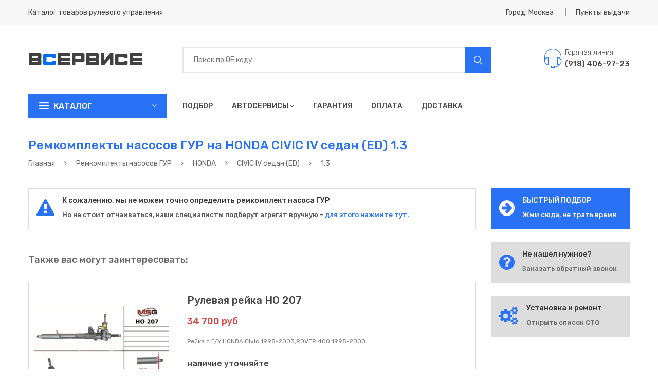

--- FILE ---
content_type: text/html; charset=utf-8
request_url: https://in-services.ru/%D1%80%D0%B5%D0%BC%D0%BA%D0%BE%D0%BC%D0%BF%D0%BB%D0%B5%D0%BA%D1%82%D1%8B-%D0%BD%D0%B0%D1%81%D0%BE%D1%81%D0%B0/%D1%85%D0%BE%D0%BD%D0%B4%D0%B0/civic-iv-sedan-ed/17634/
body_size: 17975
content:
<!DOCTYPE html>
<html lang="ru">
  <style>
    .product_action ul li.order a {
    	background: #3b7df5;
    	color: #ffffff;
    }
    
  </style>
  <head>
    <title>Ремкомплекты насосов ГУР на HONDA CIVIC IV седан (ED) 1.3 в Москве | продажа, ремонт, цены, купить в Москве</title>
    <meta charset="utf-8">
    <meta name="description" content="Купить ремкомплект насоса ГУР в Москве. Ремкомплекты насосов ГУР  для автомобиля HONDA CIVIC IV седан (ED) в Москве">
    <meta name="keywords" content="список, каталог, марка, модификация авто, рулевые рейки, насосы гур, купить, цена, стоимость, москва">
    <meta http-equiv="x-ua-compatible" content="ie=edge">
    <meta name="viewport" content="width=device-width, initial-scale=1">
    <meta name="theme-color" content="#3075f4">
    <meta name="yandex-verification" content="ee016963b6028b67">
    <meta name="google-site-verification" content=""><!-- Yandex.RTB -->
    <script>window.yaContextCb=window.yaContextCb||[]</script>
    <script src="https://yandex.ru/ads/system/context.js" async></script>
    <link rel="stylesheet" href="/css/bootstrap.min.css">
    <link rel="stylesheet" href="/css/bundle.min.css">
    <link rel="stylesheet" href="/css/style.min.css">
    <link rel="stylesheet" href="/css/responsive.min.css">
    <link rel="stylesheet" href="/css/plugins.css">
    <link rel="stylesheet" href="/assets/style.css">
    <script src="/js/vendor/modernizr-2.8.3.min.js"></script>
    <!--script(src='https://vk.com/js/api/openapi.js?161' async)-->
  </head>
  <body itemscope itemtype="http://schema.org/WebPage">
    <style>
      /* Выпадающий список формы */
      .autocomplete-items {
      	position: absolute;
      	border: 2px solid #e7e7e7;
      	border-bottom: none;
      	border-top: none;
      	z-index: 99999;
      	top: 100%;
      	left: 0;
      	right: 0;
      }
      
      .autocomplete-items .autocomplete-item {
      	padding: 10px;
      	cursor: pointer;
      	background-color: #fff;
      	border-bottom: 2px solid #e7e7e7;
      }
      
      .autocomplete-items .autocomplete-item:hover {
      	background-color: #f0f0f0;
      }
      
      .autocomplete-item .name {
      	color: #2971f5;
      	font-weight: 500;
      	font-size: 16px;
      }
      
      .autocomplete-item .price {
      	float: right;
      	margin-top: -22px;
      	color: #00d307;
      	font-weight: 400;
      }
      
      .autocomplete-item .description {
      	line-height: 16px;
      	color: #adadad;
      	font-size: 12px;
      }
      
      @media (min-width: 767px) {
      	.mobile {
      		display: none;
      	}
      }
      
      .mobile_quick_search {
      	background: #ff3d35;
      	padding-left: 50px;
      	margin-bottom: 20px;
      	cursor: pointer;
      }
      
      .mobile_quick_search:before {
      	padding-left: 12px;
      	content: "\f262";
      	color: #fff;
      	display: inline-block;
      	font-family: Ionicons;
      	position: absolute;
      	font-size: 28px;
      	line-height: 0;
      	top: 23px;
      	left: 20px;
      }
      
      .mobile_quick_search h2 {
      	font-size: 16px;
      	font-weight: 500;
      	line-height: 34px;
      	text-transform: uppercase;
      	color: #fff;
      	cursor: pointer;
      	padding: 6px 0;
      	margin-bottom: 0;
      }
      
      
    </style>
    <header class="header_area">
      <div class="header_top">
        <div class="container">
          <div class="row align-items-center">
            <div class="col-lg-6 col-md-6">
              <div class="welcome_text">
                <p>Каталог товаров рулевого управления</p>
              </div>
            </div>
            <div class="col-lg-6 col-md-6">
              <div class="top_right text-right">
                <ul>
                  <li class="top_links"><a href="#" data-toggle="modal" data-target="#city">Город: Москва</a></li>
                  <li class="currency"><a href="#" data-toggle="modal" data-target="#modal_points">Пункты выдачи</a></li>
                </ul>
              </div>
            </div>
          </div>
        </div>
      </div>
      <div class="header_middel">
        <div class="container">
          <div class="row align-items-center">
            <div class="col-lg-3 col-md-4">
              <div class="logo"><a href="/"><img src="/images/static/logo.png" alt="">
                  <!--img(src='/images/static/logo_ny.png' alt='') // New Year Logo--></a></div>
            </div>
            <div class="col-lg-7 col-md-5">
              <div class="search_bar">
                <div class="form">
                  <input name="searchCode" placeholder="Поиск по ОЕ коду" type="text">
                  <button name="searchButton" type="button"><i class="ion-ios-search-strong"></i></button>
                  <div class="autocomplete-items"></div>
                </div>
              </div>
            </div>
            <div class="col-lg-2 col-md-3">
              <div class="cart_area"><a href="tel:+79184069723" title="Интернет-магазин">
                  <div class="contact_phone">
                    <div class="contact_icone"><span class="pe-7s-headphones"></span></div>
                    <div class="contact_number">
                      <p>Горячая линия:</p><span>(918) 406-97-23</span>
                    </div>
                  </div></a></div>
            </div>
          </div>
        </div>
      </div>
      <div class="header_bottom sticky-header">
        <div class="container">
          <div class="row">
            <div class="col-lg-3 col-md-5">
              <div class="categories_menu">
                <div class="categories_title">
                  <h2 class="categori_toggle"> Каталог</h2>
                </div>
                <div class="categories_menu_inner">
                  <ul>
                    <li><a href="/рулевые-рейки/">Рулевые рейки</a></li>
                    <li><a href="/насосы-гур/"> Насосы ГУР</a></li>
                    <li><a href="/ремкомплекты-рейки/"> Ремкомплекты рейки</a></li>
                    <li class="has-sub"><a href="/ремкомплекты-насоса/"> Ремкомплекты насоса</a></li>
                  </ul>
                </div>
              </div>
            </div>
            <div class="col-lg-7">
              <div class="main_menu_inner">
                <div class="main_menu d-none d-lg-block">
                  <ul>
                    <li><a href="/подбор/">Подбор</a></li>
                    <li><a href="/автосервисы/">Автосервисы<i class="fa fa-angle-down"></i></a>
                      <ul class="sub_menu pages">
                        <li><a href="/автосервисы/установка/">Установка</a></li>
                        <li><a href="/автосервисы/восстановление/">Восстановление</a></li>
                        <li><a href="/автосервисы/ремонт/">Ремонт</a></li>
                        <li><a href="/автосервисы/замена/">Замена</a></li>
                      </ul>
                    </li>
                    <li><a href="/гарантия/">Гарантия</a></li>
                    <li><a href="/оплата/">Оплата</a></li>
                    <li><a href="/доставка/">Доставка</a></li>
                  </ul>
                </div>
                <div class="mobile-menu d-lg-none">
                  <nav>
                    <ul>
                      <li><a href="/подбор/">Быстрый подбор</a></li>
                      <li><a href="/автосервисы/">Автосервисы</a></li>
                      <li><a href="/гарантия/">Гарантия</a></li>
                      <li><a href="/оплата/">Оплата</a></li>
                      <li><a href="/доставка/">Доставка</a></li>
                    </ul>
                  </nav>
                </div>
              </div>
            </div>
            <div class="col-lg-2">
              <div class="contact_phone desktop" style="display: none;">
                <div class="contact_number">
                  <p>Горячая линия:</p><span><a href="tel:+79184069723" title="Интернет-магазин">(918) 406-97-23</a></span>
                </div>
              </div>
            </div>
          </div>
          <div class="row mobile"><a class="col-sm-12" href="/подбор/">
              <div class="mobile_quick_search">
                <h2> ИСПОЛЬЗУЙ БЫСТРЫЙ ПОДБОР</h2>
              </div></a></div>
        </div>
      </div>
    </header>
    <div class="breadcrumbs_area commun_bread">
      <div class="container">
        <div class="row">
          <div class="col-12">
            <div class="breadcrumb_content">
              <h1>Ремкомплекты насосов ГУР на HONDA CIVIC IV седан (ED) 1.3</h1>
              <ul itemscope itemtype="http://schema.org/BreadcrumbList">
                <li itemprop="itemListElement" itemscope itemtype="http://schema.org/ListItem"><a href="/" itemprop="item"><span itemprop="name">Главная</span></a></li>
                <li><i class="fa fa-angle-right"></i></li>
                <li itemprop="itemListElement" itemscope itemtype="http://schema.org/ListItem"><a href="/ремкомплекты-насоса/" itemprop="item"><span itemprop="name">Ремкомплекты насосов ГУР</span></a></li>
                <li><i class="fa fa-angle-right"></i></li>
                <li itemprop="itemListElement" itemscope itemtype="http://schema.org/ListItem"><a href="/ремкомплекты-насоса/хонда/" itemprop="item"><span itemprop="name">HONDA</span></a></li>
                <li><i class="fa fa-angle-right"></i></li>
                <li itemprop="itemListElement" itemscope itemtype="http://schema.org/ListItem"><a href="/ремкомплекты-насоса/хонда/civic-iv-sedan-ed/" itemprop="item"><span itemprop="name">CIVIC IV седан (ED)</span></a></li>
                <li><i class="fa fa-angle-right"></i></li>
                <li>1.3</li>
              </ul>
            </div>
          </div>
        </div>
      </div>
    </div>
    <div class="shop_wrapper">
      <div class="container">
        <div class="row">
          <div class="col-lg-9 col-md-12">
            <div class="shop_tab_product" itemscope itemtype="http://schema.org/ItemList">
              <div class="services_item" style="border: 1px solid #ddd; padding: 15px;">
                <div class="services_icone"><i class="fa fa-exclamation-triangle" aria-hidden="true"></i></div>
                <div class="services_desc">
                  <h3>К сожалению, мы не можем точно определить ремкомплект насоса ГУР</h3>
                  <p>Но не стоит отчаиваться, наши специалисты подберут агрегат вручную -<a href="#" style="color:#2971f5" title="Подобрать агрегат" data-toggle="modal" data-target="#modal_product_search"> для этого нажмите тут.</a></p>
                </div>
              </div><br>
              <h5>Также вас могут заинтересовать:</h5><br>
              <div class="single_product list_item" itemprop="itemListElement" itemscope itemtype="http://schema.org/Product">
                <div class="row align-items-center">
                  <div class="col-lg-4 col-md-5">
                    <div class="product_thumb"><a href="/ремкомплекты-насоса/хонда/civic-iv-sedan-ed/17634/ho-207/"><img src="/images/products/ho-207.jpg" alt="Купить товар - Рулевая рейка HO 207 в Москве" itemprop="image"></a></div>
                  </div>
                  <div class="col-lg-8 col-md-7">
                    <div class="product_content">
                      <h3><a href="/ремкомплекты-насоса/хонда/civic-iv-sedan-ed/17634/ho-207/" itemprop="name">Рулевая рейка HO 207</a></h3>
                      <div class="rating" itemprop="aggregateRating" itemscope itemtype="http://schema.org/AggregateRating">
                        <meta itemprop="ratingValue" content="5">
                        <meta itemprop="ratingCount" content="2">
                        <meta itemprop="reviewCount" content="1">
                        <meta itemprop="sku" content="HO 207">
                      </div>
                      <div class="product_price" itemprop="offers" itemscope itemtype="http://schema.org/Offer"><span class="current_price" itemprop="price">34 700 руб</span>
                        <meta itemprop="priceCurrency" content="RUB">
                        <link itemprop="availability" href="http://schema.org/InStock">
                      </div>
                      <div class="product_description">
                        <p itemprop="description">Рейка с Г/У HONDA Civic 1998-2003,ROVER 400 1995-2000</p>
                      </div>
                      <div class="product_details_action">
                        <div class="product_stock">
                          <label>наличие уточняйте</label>
                        </div>
                      </div>
                      <div class="product_action">
                        <ul>
                          <li class="product_cart order"><a href="#" data-toggle="modal" data-price="34700" data-product="Рулевая рейка HO 207" data-target="#modal_products_order" title="Заказать без предоплаты">ЗАКАЗАТЬ</a></li>
                          <li class="product_cart"><a href="/ремкомплекты-насоса/хонда/civic-iv-sedan-ed/17634/ho-207/" title="" data-original-title="Подробная информация о товаре">ПОДРОБНЕЕ</a></li>
                        </ul>
                      </div>
                    </div>
                  </div>
                </div>
              </div>
              <div class="single_product list_item" itemprop="itemListElement" itemscope itemtype="http://schema.org/Product">
                <div class="row align-items-center">
                  <div class="col-lg-4 col-md-5">
                    <div class="product_thumb"><a href="/ремкомплекты-насоса/хонда/civic-iv-sedan-ed/17634/ho-207r/"><img src="/images/products/ho-207r.jpg" alt="Купить товар - Рулевая рейка HO 207R в Москве" itemprop="image"></a></div>
                  </div>
                  <div class="col-lg-8 col-md-7">
                    <div class="product_content">
                      <h3><a href="/ремкомплекты-насоса/хонда/civic-iv-sedan-ed/17634/ho-207r/" itemprop="name">Рулевая рейка HO 207R</a></h3>
                      <div class="rating" itemprop="aggregateRating" itemscope itemtype="http://schema.org/AggregateRating">
                        <meta itemprop="ratingValue" content="5">
                        <meta itemprop="ratingCount" content="2">
                        <meta itemprop="reviewCount" content="1">
                        <meta itemprop="sku" content="HO 207R">
                      </div>
                      <div class="product_price" itemprop="offers" itemscope itemtype="http://schema.org/Offer"><span class="current_price" itemprop="price">13 300 руб</span>
                        <meta itemprop="priceCurrency" content="RUB">
                        <link itemprop="availability" href="http://schema.org/InStock">
                      </div>
                      <div class="product_description">
                        <p itemprop="description">Рейка с Г/У восстановленная HONDA Civic 1998-2003,ROVER 400 1995-2000</p>
                      </div>
                      <div class="product_details_action">
                        <div class="product_stock">
                          <label>наличие уточняйте</label>
                        </div>
                      </div>
                      <div class="product_action">
                        <ul>
                          <li class="product_cart order"><a href="#" data-toggle="modal" data-price="13300" data-product="Рулевая рейка HO 207R" data-target="#modal_products_order" title="Заказать без предоплаты">ЗАКАЗАТЬ</a></li>
                          <li class="product_cart"><a href="/ремкомплекты-насоса/хонда/civic-iv-sedan-ed/17634/ho-207r/" title="" data-original-title="Подробная информация о товаре">ПОДРОБНЕЕ</a></li>
                        </ul>
                      </div>
                    </div>
                  </div>
                </div>
              </div>
              <div class="single_product list_item" itemprop="itemListElement" itemscope itemtype="http://schema.org/Product">
                <div class="row align-items-center">
                  <div class="col-lg-4 col-md-5">
                    <div class="product_thumb"><a href="/ремкомплекты-насоса/хонда/civic-iv-sedan-ed/17634/ho-214r/"><img src="/images/products/ho-214r.jpg" alt="Купить товар - Рулевая рейка HO 214R в Москве" itemprop="image"></a></div>
                  </div>
                  <div class="col-lg-8 col-md-7">
                    <div class="product_content">
                      <h3><a href="/ремкомплекты-насоса/хонда/civic-iv-sedan-ed/17634/ho-214r/" itemprop="name">Рулевая рейка HO 214R</a></h3>
                      <div class="rating" itemprop="aggregateRating" itemscope itemtype="http://schema.org/AggregateRating">
                        <meta itemprop="ratingValue" content="5">
                        <meta itemprop="ratingCount" content="2">
                        <meta itemprop="reviewCount" content="1">
                        <meta itemprop="sku" content="HO 214R">
                      </div>
                      <div class="product_price" itemprop="offers" itemscope itemtype="http://schema.org/Offer"><span class="current_price" itemprop="price">17 600 руб</span>
                        <meta itemprop="priceCurrency" content="RUB">
                        <link itemprop="availability" href="http://schema.org/InStock">
                      </div>
                      <div class="product_description">
                        <p itemprop="description">Рейка с Г/У восстановленная HONDA Civic 1998-2003</p>
                      </div>
                      <div class="product_details_action">
                        <div class="product_stock">
                          <label>наличие уточняйте</label>
                        </div>
                      </div>
                      <div class="product_action">
                        <ul>
                          <li class="product_cart order"><a href="#" data-toggle="modal" data-price="17600" data-product="Рулевая рейка HO 214R" data-target="#modal_products_order" title="Заказать без предоплаты">ЗАКАЗАТЬ</a></li>
                          <li class="product_cart"><a href="/ремкомплекты-насоса/хонда/civic-iv-sedan-ed/17634/ho-214r/" title="" data-original-title="Подробная информация о товаре">ПОДРОБНЕЕ</a></li>
                        </ul>
                      </div>
                    </div>
                  </div>
                </div>
              </div>
              <div class="single_product list_item" itemprop="itemListElement" itemscope itemtype="http://schema.org/Product">
                <div class="row align-items-center">
                  <div class="col-lg-4 col-md-5">
                    <div class="product_thumb"><a href="/ремкомплекты-насоса/хонда/civic-iv-sedan-ed/17634/2gs2902/"><img src="/images/products/2GS2902.jpg" alt="Купить товар - Рулевая рейка 2GS2902 в Москве" itemprop="image"></a></div>
                  </div>
                  <div class="col-lg-8 col-md-7">
                    <div class="product_content">
                      <h3><a href="/ремкомплекты-насоса/хонда/civic-iv-sedan-ed/17634/2gs2902/" itemprop="name">Рулевая рейка 2GS2902</a></h3>
                      <div class="rating" itemprop="aggregateRating" itemscope itemtype="http://schema.org/AggregateRating">
                        <meta itemprop="ratingValue" content="5">
                        <meta itemprop="ratingCount" content="2">
                        <meta itemprop="reviewCount" content="1">
                        <meta itemprop="sku" content="2GS2902">
                      </div>
                      <div class="product_price" itemprop="offers" itemscope itemtype="http://schema.org/Offer"><span class="current_price" itemprop="price">20 000 руб</span>
                        <meta itemprop="priceCurrency" content="RUB">
                        <link itemprop="availability" href="http://schema.org/InStock">
                      </div>
                      <div class="product_description">
                        <p itemprop="description">Гидравлическая рулевая рейка с шлицевым штоком, разборным корпусом гидроцилиндра и 2-мя горизонтально расположенными точками крепления.            </p>
                      </div>
                      <div class="product_details_action">
                        <div class="product_stock">
                          <label>в наличии</label>
                        </div>
                      </div>
                      <div class="product_action">
                        <ul>
                          <li class="product_cart order"><a href="#" data-toggle="modal" data-price="20000" data-product="Рулевая рейка 2GS2902" data-target="#modal_products_order" title="Заказать без предоплаты">ЗАКАЗАТЬ</a></li>
                          <li class="product_cart"><a href="/ремкомплекты-насоса/хонда/civic-iv-sedan-ed/17634/2gs2902/" title="" data-original-title="Подробная информация о товаре">ПОДРОБНЕЕ</a></li>
                        </ul>
                      </div>
                    </div>
                  </div>
                </div>
              </div>
              <div class="single_product list_item" itemprop="itemListElement" itemscope itemtype="http://schema.org/Product">
                <div class="row align-items-center">
                  <div class="col-lg-4 col-md-5">
                    <div class="product_thumb"><a href="/ремкомплекты-насоса/хонда/civic-iv-sedan-ed/17634/2gs2917/"><img src="/images/products/2GS2917.jpg" alt="Купить товар - Рулевая рейка 2GS2917 в Москве" itemprop="image"></a></div>
                  </div>
                  <div class="col-lg-8 col-md-7">
                    <div class="product_content">
                      <h3><a href="/ремкомплекты-насоса/хонда/civic-iv-sedan-ed/17634/2gs2917/" itemprop="name">Рулевая рейка 2GS2917</a></h3>
                      <div class="rating" itemprop="aggregateRating" itemscope itemtype="http://schema.org/AggregateRating">
                        <meta itemprop="ratingValue" content="5">
                        <meta itemprop="ratingCount" content="2">
                        <meta itemprop="reviewCount" content="1">
                        <meta itemprop="sku" content="2GS2917">
                      </div>
                      <div class="product_price" itemprop="offers" itemscope itemtype="http://schema.org/Offer"><span class="current_price" itemprop="price">23 200 руб</span>
                        <meta itemprop="priceCurrency" content="RUB">
                        <link itemprop="availability" href="http://schema.org/InStock">
                      </div>
                      <div class="product_description">
                        <p itemprop="description">Гидравлическая рулевая рейка со штоком h=73 mm, разборным корпусом золотника, горизонтальным расположением штуцера гидроцилиндра, 2-мя точками крепления и расположением штуцеров вход/выход в сторону регулировочного механизма. Showa            </p>
                      </div>
                      <div class="product_details_action">
                        <div class="product_stock">
                          <label>наличие уточняйте</label>
                        </div>
                      </div>
                      <div class="product_action">
                        <ul>
                          <li class="product_cart order"><a href="#" data-toggle="modal" data-price="23200" data-product="Рулевая рейка 2GS2917" data-target="#modal_products_order" title="Заказать без предоплаты">ЗАКАЗАТЬ</a></li>
                          <li class="product_cart"><a href="/ремкомплекты-насоса/хонда/civic-iv-sedan-ed/17634/2gs2917/" title="" data-original-title="Подробная информация о товаре">ПОДРОБНЕЕ</a></li>
                        </ul>
                      </div>
                    </div>
                  </div>
                </div>
              </div>
              <div class="single_product list_item" itemprop="itemListElement" itemscope itemtype="http://schema.org/Product">
                <div class="row align-items-center">
                  <div class="col-lg-4 col-md-5">
                    <div class="product_thumb"><a href="/ремкомплекты-насоса/хонда/civic-iv-sedan-ed/17634/2gs2917c/"><img src="/images/products/2GS2917C.jpg" alt="Купить товар - Рулевая рейка 2GS2917C в Москве" itemprop="image"></a></div>
                  </div>
                  <div class="col-lg-8 col-md-7">
                    <div class="product_content">
                      <h3><a href="/ремкомплекты-насоса/хонда/civic-iv-sedan-ed/17634/2gs2917c/" itemprop="name">Рулевая рейка 2GS2917C</a></h3>
                      <div class="rating" itemprop="aggregateRating" itemscope itemtype="http://schema.org/AggregateRating">
                        <meta itemprop="ratingValue" content="5">
                        <meta itemprop="ratingCount" content="2">
                        <meta itemprop="reviewCount" content="1">
                        <meta itemprop="sku" content="2GS2917C">
                      </div>
                      <div class="product_price" itemprop="offers" itemscope itemtype="http://schema.org/Offer"><span class="current_price" itemprop="price">17 900 руб</span>
                        <meta itemprop="priceCurrency" content="RUB">
                        <link itemprop="availability" href="http://schema.org/InStock">
                      </div>
                      <div class="product_description">
                        <p itemprop="description">Гидравлическая рулевая рейка со штоком h=73 mm, разборным корпусом золотника, горизонтальным расположением штуцера гидроцилиндра, 2-мя точками крепления и расположением штуцеров вход/выход в сторону регулировочного механизма. GS            </p>
                      </div>
                      <div class="product_details_action">
                        <div class="product_stock">
                          <label>наличие уточняйте</label>
                        </div>
                      </div>
                      <div class="product_action">
                        <ul>
                          <li class="product_cart order"><a href="#" data-toggle="modal" data-price="17900" data-product="Рулевая рейка 2GS2917C" data-target="#modal_products_order" title="Заказать без предоплаты">ЗАКАЗАТЬ</a></li>
                          <li class="product_cart"><a href="/ремкомплекты-насоса/хонда/civic-iv-sedan-ed/17634/2gs2917c/" title="" data-original-title="Подробная информация о товаре">ПОДРОБНЕЕ</a></li>
                        </ul>
                      </div>
                    </div>
                  </div>
                </div>
              </div>
              <div class="single_product list_item" itemprop="itemListElement" itemscope itemtype="http://schema.org/Product">
                <div class="row align-items-center">
                  <div class="col-lg-4 col-md-5">
                    <div class="product_thumb"><a href="/ремкомплекты-насоса/хонда/civic-iv-sedan-ed/17634/2gs5604/"><img src="/images/products/2GS5604.jpg" alt="Купить товар - Рулевая рейка 2GS5604 в Москве" itemprop="image"></a></div>
                  </div>
                  <div class="col-lg-8 col-md-7">
                    <div class="product_content">
                      <h3><a href="/ремкомплекты-насоса/хонда/civic-iv-sedan-ed/17634/2gs5604/" itemprop="name">Рулевая рейка 2GS5604</a></h3>
                      <div class="rating" itemprop="aggregateRating" itemscope itemtype="http://schema.org/AggregateRating">
                        <meta itemprop="ratingValue" content="5">
                        <meta itemprop="ratingCount" content="2">
                        <meta itemprop="reviewCount" content="1">
                        <meta itemprop="sku" content="2GS5604">
                      </div>
                      <div class="product_price" itemprop="offers" itemscope itemtype="http://schema.org/Offer"><span class="current_price" itemprop="price">17 300 руб</span>
                        <meta itemprop="priceCurrency" content="RUB">
                        <link itemprop="availability" href="http://schema.org/InStock">
                      </div>
                      <div class="product_description">
                        <p itemprop="description">Гидравлическая рулевая рейка со штоком h= 84 mm, разборным корпусом золотника, 2-мя точками крепления под углом 60* относительно корпуса и вертикальным расположением штуцеров гидроцилиндра. TRW            </p>
                      </div>
                      <div class="product_details_action">
                        <div class="product_stock">
                          <label>в наличии</label>
                        </div>
                      </div>
                      <div class="product_action">
                        <ul>
                          <li class="product_cart order"><a href="#" data-toggle="modal" data-price="17300" data-product="Рулевая рейка 2GS5604" data-target="#modal_products_order" title="Заказать без предоплаты">ЗАКАЗАТЬ</a></li>
                          <li class="product_cart"><a href="/ремкомплекты-насоса/хонда/civic-iv-sedan-ed/17634/2gs5604/" title="" data-original-title="Подробная информация о товаре">ПОДРОБНЕЕ</a></li>
                        </ul>
                      </div>
                    </div>
                  </div>
                </div>
              </div>
              <div class="single_product list_item" itemprop="itemListElement" itemscope itemtype="http://schema.org/Product">
                <div class="row align-items-center">
                  <div class="col-lg-4 col-md-5">
                    <div class="product_thumb"><a href="/ремкомплекты-насоса/хонда/civic-iv-sedan-ed/17634/r21921rb/"><img src="/images/products/r21921rb.jpg" alt="Купить товар - Рулевая рейка R21921RB в Москве" itemprop="image"></a></div>
                  </div>
                  <div class="col-lg-8 col-md-7">
                    <div class="product_content">
                      <h3><a href="/ремкомплекты-насоса/хонда/civic-iv-sedan-ed/17634/r21921rb/" itemprop="name">Рулевая рейка R21921RB</a></h3>
                      <div class="rating" itemprop="aggregateRating" itemscope itemtype="http://schema.org/AggregateRating">
                        <meta itemprop="ratingValue" content="5">
                        <meta itemprop="ratingCount" content="2">
                        <meta itemprop="reviewCount" content="1">
                        <meta itemprop="sku" content="R21921RB">
                      </div>
                      <div class="product_price" itemprop="offers" itemscope itemtype="http://schema.org/Offer"><span class="current_price" itemprop="price">32 200 руб</span>
                        <meta itemprop="priceCurrency" content="RUB">
                        <link itemprop="availability" href="http://schema.org/InStock">
                      </div>
                      <div class="product_description">
                        <p itemprop="description">Рулевая рейка с тягами гидравлическая HONDA Civic VI 1995-2001 , ROVER 400 1995-2000</p>
                      </div>
                      <div class="product_details_action">
                        <div class="product_stock">
                          <label>в наличии</label>
                        </div>
                      </div>
                      <div class="product_action">
                        <ul>
                          <li class="product_cart order"><a href="#" data-toggle="modal" data-price="32200" data-product="Рулевая рейка R21921RB" data-target="#modal_products_order" title="Заказать без предоплаты">ЗАКАЗАТЬ</a></li>
                          <li class="product_cart"><a href="/ремкомплекты-насоса/хонда/civic-iv-sedan-ed/17634/r21921rb/" title="" data-original-title="Подробная информация о товаре">ПОДРОБНЕЕ</a></li>
                        </ul>
                      </div>
                    </div>
                  </div>
                </div>
              </div>
              <div class="single_product list_item" itemprop="itemListElement" itemscope itemtype="http://schema.org/Product">
                <div class="row align-items-center">
                  <div class="col-lg-4 col-md-5">
                    <div class="product_thumb"><a href="/ремкомплекты-насоса/хонда/civic-iv-sedan-ed/17634/ho-9005-kit/"><img src="/images/products/remka-rr.jpg" alt="Купить товар - Ремкомплект рулевой рейки HO 9005 KIT в Москве" itemprop="image"></a></div>
                  </div>
                  <div class="col-lg-8 col-md-7">
                    <div class="product_content">
                      <h3><a href="/ремкомплекты-насоса/хонда/civic-iv-sedan-ed/17634/ho-9005-kit/" itemprop="name">Ремкомплект рулевой рейки HO 9005 KIT</a></h3>
                      <div class="rating" itemprop="aggregateRating" itemscope itemtype="http://schema.org/AggregateRating">
                        <meta itemprop="ratingValue" content="5">
                        <meta itemprop="ratingCount" content="2">
                        <meta itemprop="reviewCount" content="1">
                        <meta itemprop="sku" content="HO 9005 KIT">
                      </div>
                      <div class="product_price" itemprop="offers" itemscope itemtype="http://schema.org/Offer"><span class="current_price" itemprop="price">3 000 руб</span>
                        <meta itemprop="priceCurrency" content="RUB">
                        <link itemprop="availability" href="http://schema.org/InStock">
                      </div>
                      <div class="product_description">
                        <p itemprop="description">Ремкомплект HONDA CR-V 1995-2002</p>
                      </div>
                      <div class="product_details_action">
                        <div class="product_stock">
                          <label>в наличии</label>
                        </div>
                      </div>
                      <div class="product_action">
                        <ul>
                          <li class="product_cart order"><a href="#" data-toggle="modal" data-price="3000" data-product="Ремкомплект рулевой рейки HO 9005 KIT" data-target="#modal_products_order" title="Заказать без предоплаты">ЗАКАЗАТЬ</a></li>
                          <li class="product_cart"><a href="/ремкомплекты-насоса/хонда/civic-iv-sedan-ed/17634/ho-9005-kit/" title="" data-original-title="Подробная информация о товаре">ПОДРОБНЕЕ</a></li>
                        </ul>
                      </div>
                    </div>
                  </div>
                </div>
              </div>
            </div>
          </div>
          <div class="col-lg-3 col-md-12">
            <div class="services_item quick_left_button" style="border: 1px solid #2971f5; padding: 15px; background: #2971f5; cursor: pointer;">
              <div class="services_icone"><i class="fa fa-arrow-circle-right" aria-hidden="true" style="color: #fff"></i></div>
              <div class="services_desc">
                <h3 style="color: #fff">БЫСТРЫЙ ПОДБОР</h3>
                <p><a href="/подбор/" style="color: #fff">Жми сюда, не трать время</a></p>
              </div>
            </div>
            <div class="services_item" style="border: 1px solid #ddd; padding: 15px; background: #ddd">
              <div class="services_icone"><i class="fa fa-question-circle" aria-hidden="true"></i></div>
              <div class="services_desc">
                <h3>Не нашел нужное?</h3>
                <p><a href="#" data-toggle="modal" data-target="#modal_callback_right">Заказать обратный звонок</a></p>
              </div>
            </div>
            <div class="services_item" style="border: 1px solid #ddd; padding: 15px; background: #ddd">
              <div class="services_icone"><i class="fa fa-cogs" aria-hidden="true"></i></div>
              <div class="services_desc">
                <h3>Установка и ремонт</h3>
                <p><a href="/автосервисы/">Открыть список СТО</a></p>
              </div>
            </div>
            <!-- Yandex.RTB R-A-1348607-1-->
            <div id="yandex_rtb_R-A-1348607-1"></div>
            <script>
              window.yaContextCb.push(()=>{
              	Ya.Context.AdvManager.render({
              		renderTo: 'yandex_rtb_R-A-1348607-1',
              		blockId: 'R-A-1348607-1'
              	})
              })
            </script>
          </div>
        </div>
      </div>
    </div>
    <div class="shipping_area shipping_contact">
      <div class="container">
        <div class="shipping_contact">
          <div class="row">
            <div class="col-lg-4 col-md-4"><a href="tel:+79184069723">
                <div class="single_shipping">
                  <div class="shipping_icone"><span class="pe-7s-call"></span></div>
                  <div class="shipping_content">
                    <h3>(918) 406-97-23</h3>
                    <p>Служба поддержки!</p>
                  </div>
                </div></a></div>
            <div class="col-lg-4 col-md-4"><a href="mailto:sales@in-services.ru">
                <div class="single_shipping">
                  <div class="shipping_icone"><span class="pe-7s-mail"></span></div>
                  <div class="shipping_content">
                    <h3>sales@in-services.ru</h3>
                    <p>Есть вопросы? Пишите!</p>
                  </div>
                </div></a></div>
            <div class="col-lg-4 col-md-4">
              <div class="single_shipping column_3">
                <div class="shipping_icone"><span class="pe-7s-timer"></span></div>
                <div class="shipping_content">
                  <h3>ПН - СБ / 9:00 - 20:00 МСК</h3>
                  <p>График работы!</p>
                </div>
              </div>
            </div>
          </div>
          <div class="newsletter_area">
            <div class="row">
              <div class="col-12">
                <div class="field_newsletter">
                  <div class="newsletter_text">
                    <h3>Закажи обратный звонок</h3>
                    <p>Есть вопросы по подбору? Мы перезвоним!</p>
                  </div>
                  <div class="newsletter_form">
                    <form action="#">
                      <input class="phonemask" name="callbackFooterPhone" placeholder="Ваш номер телефона" type="text">
                      <button name="sendCallbackFooter" type="button">Отправить</button>
                    </form>
                  </div>
                </div>
              </div>
            </div>
          </div>
        </div>
      </div>
    </div>
    <div class="footer_area">
      <div class="container">
        <div class="footer_top">
          <div class="row">
            <div class="col-lg-6 col-md-12">
              <div class="single_footer">
                <div class="footer_logo"><a href="#"><img src="/images/static/logo.png" alt=""></a></div>
                <div class="footer_desc">
                  <p>Интернет-магазин<b> in-services.ru</b> начал свою работу в 2014 году. С самого начала главной целью нашей компании стало предложить нашим клиентам самый широкий спектр автомобильных запасных частей и комплектующих к агрегатам рулевого управления.</p>
                </div>
                <div class="footer_contact">
                  <ul>
                    <li><i class="ion-location"></i> г. Москва
                    </li>
                    <li><a href="tel:+79184069723"><i class="ion-ios-telephone"></i> (918) 406-97-23</a></li>
                    <li><a href="mailto:sales@in-services.ru"><i class="ion-ios-email"></i>sales@in-services.ru</a></li>
                  </ul>
                </div>
              </div>
            </div>
            <div class="col-lg-3 col-md-6">
              <div class="single_footer" style="padding-top: 15px">
                <h3>ПОЛЬЗОВАТЕЛЯМ</h3>
                <ul>
                  <li><a href="/подбор/">Подбор агрегата</a></li>
                  <li><a href="/рулевые-рейки/">Рулевые рейки</a></li>
                  <li><a href="/насосы-гур/">Насосы ГУР</a></li>
                  <li><a href="/ремкомплекты-рейки/">Ремкомплекты</a></li>
                  <!--li-->
                  <!--	a(href='/обратный-звонок/') Заказать звонок-->
                  <li><a href="/статьи/">Новости и статьи</a></li>
                </ul>
              </div>
            </div>
            <div class="col-lg-3 col-md-6">
              <div class="single_footer" style="padding-top: 15px">
                <h3>ИНФОРМАЦИЯ</h3>
                <ul>
                  <li><a href="/о-компании/">О компании</a></li>
                  <li><a href="/доставка/">Доставка</a></li>
                  <li><a href="/гарантия/">Гарантия</a></li>
                  <li><a href="/оплата/">Оплата товара</a></li>
                  <li><a href="/контакты/">Контакты</a></li>
                </ul>
              </div>
            </div>
          </div>
        </div>
        <div class="footer_bottom">
          <div class="row">
            <div class="col-12">
              <div class="tag_block">
                <ul>
                  <li><a href="/договор-оферта/">Договор-оферта</a></li>
                  <li><a href="/политика-конфиденциальности/">Политика конфиденциальности</a></li>
                </ul>
              </div>
              <div class="footer_social">
                <ul>
                  <li><a href="https://api.whatsapp.com/send?phone=79184069723" title="Написать в WhatsApp"><i class="ion-social-whatsapp"></i></a></li>
                  <li><a href="https://vk.com" title="Наша группа ВКонтакте"><i class="fa fa-vk"></i></a></li>
                  <li><a href="#" title="Наша группа в Facebook"><i class="ion-social-facebook"></i></a></li>
                  <li><a href="mailto:sales@in-services.ru" title="Написать нам на почту"><i class="ion-email"></i></a></li>
                  <li><a href="tel:+79184069723" title="Набрать по телефону"><i class="ion-android-call"></i></a></li>
                </ul>
              </div>
            </div>
          </div>
        </div>
      </div>
      <div class="copyright_area">
        <div class="container">
          <div class="row align-items-center">
            <div class="col-lg-6 col-md-6">
              <div class="copyright_content">
                <p>&copy; 2014-2023,<a href="/"> in-services.ru</a>. Все права защищены. Копирование и использование всех материалов с сайта
                  возможно только с разрешения администрации сайта
                </p>
                <p>Сайт разработан компанией&nbsp;<a href="https://trueapp.ru/?utm_source=website&amp;utm_medium=in-services">TrueApp</a></p>
              </div>
            </div>
            <div class="col-lg-6 col-md-6">
              <div class="footer-payment text-right"><img src="/images/static/payment.png" alt=""></div>
            </div>
          </div>
        </div>
      </div>
    </div>
    <style>
      .senderButton {
      	border: 0;
      	height: 40px;
      	width: 150px;
      	background: #2971f5;
      	cursor: pointer;
      	color: #fff;
      	margin-top: 15px;
      	text-transform: uppercase;
      	font-size: 12px;
      	font-weight: 600;
      	-webkit-transition: .3s;
      	transition: .3s;
      }
      
    </style>
    <div class="modal fade" id="modal_product_search" tabindex="-1" role="dialog" aria-hidden="true">
      <div class="modal-dialog modal-dialog-centered" role="document">
        <div class="modal-content" style="border-radius: 0!important;">
          <button class="close" type="button" data-dismiss="modal" aria-label="Закрыть"><span aria-hidden="true">&times;</span></button>
          <div class="popup_container">
            <div class="popup_text">
              <h2>Подбор агрегата</h2>
              <form action="#">
                <input name="productName" placeholder="Ваше имя" type="text" style="margin-bottom: 10px;">
                <input class="phonemask" name="productPhone" placeholder="Введите ваш номер телефона*" type="text" style="margin-bottom: 10px;">
                <input name="productVIN" placeholder="Введите VIN код авто" type="text" style="margin-bottom: 10px;">
                <input name="productCatalog" type="hidden" style="margin-bottom: 10px;" value="Ремкомплекты насосов ГУР">
                <input name="productCity" type="hidden" style="margin-bottom: 10px;" value="Москва">
              </form>
            </div>
            <div class="text-danger-form" style="display: none; color: #F52A35;">Заполните все поля!</div>
            <div class="popup_footer">
              <input class="form_check" id="checkSearch" name="policy" type="checkbox" checked=""><span class="checkmark"></span>
              <label class="form_check" for="check">Политика конфиденциальности</label>
            </div>
            <button class="senderButton" name="sendProductSearch" type="button">Отправить!</button>
          </div>
        </div>
      </div>
    </div>
    <div class="modal fade" id="modal_products_order" tabindex="-1" role="dialog" aria-hidden="true">
      <div class="modal-dialog modal-dialog-centered" role="document">
        <div class="modal-content" style="border-radius: 0!important;">
          <button class="close" type="button" data-dismiss="modal" aria-label="Закрыть"><span aria-hidden="true">&times;</span></button>
          <div class="popup_container">
            <div class="popup_text">
              <h2>Заказ агрегата</h2>
              <form action="#">
                <input name="productName" placeholder="Ваше имя" type="text" style="margin-bottom: 10px;">
                <input class="phonemask" name="productPhone" placeholder="Введите ваш номер телефона*" type="text" style="margin-bottom: 10px;">
                <input name="productVIN" placeholder="Введите VIN код авто" type="text" style="margin-bottom: 10px;">
                <input name="product" type="hidden" style="margin-bottom: 10px;" value="">
                <input name="productPrice" type="hidden" style="margin-bottom: 10px;" value="">
                <input name="productCity" type="hidden" style="margin-bottom: 10px;" value="">
              </form>
            </div>
            <div class="text-danger-form" style="display: none; color: #F52A35;">Заполните все поля!</div>
            <div class="popup_footer">
              <input class="form_check" id="check" name="policy" type="checkbox" checked=""><span class="checkmark"></span>
              <label class="form_check" for="check">Политика конфиденциальности</label>
            </div>
            <button class="senderButton" name="sendProductOrder" type="button">Заказать!</button>
          </div>
        </div>
      </div>
    </div>
    <script src="/js/vendor/jquery-3.3.1.min.js"></script>
    <script src="/js/popper.js"></script>
    <script src="/js/bootstrap.min.js"></script>
    <script src="/js/plugins.min.js"></script>
    <script src="/js/main.js"></script>
    <!-- New Year Script-->
    <!--script(src='/js/snow.js')-->
    <!--script.-->
    <!--	$.fn.snowit({-->
    <!--		flakeColor: '#6791f4',-->
    <!--		total: 100,-->
    <!--		minSize: 5,-->
    <!--		maxSize: 12,-->
    <!--		speed: 40-->
    <!--	});-->
    <script>var domain = 'in-services.ru';
      
    </script>
    <script>
      $('button[name=sendProductSearch]').on('click', function () {
      	if ($('#checkSearch').is(':checked') && $('#modal_product_search input[name=productPhone]').val().length > 0) {
      		var counter = (domain == 'всервисе.рф') ? 48707918 : 51868067;
      		ym(counter, 'reachGoal', 'products');
      		var data = {
      			type: 'productSearch',
      			name: $('#modal_product_search input[name=productName]').val(),
      			phone: $('#modal_product_search input[name=productPhone]').val(),
      			vin: $('#modal_product_search input[name=productVIN]').val(),
      			catalog: $('#modal_product_search input[name=productCatalog]').val(),
      			city: $('#modal_product_search input[name=productCity]').val(),
      			href: window.location.href
      
      		};
      		$.ajax({
      			type: 'POST', url: '/sendData', data: data
      		}).done(function (data) {
      			if (data.error) {
      				console.log(data.error);
      			}
      			window.location.href = '/заявка-отправлена/';
      		});
      	} else {
      		$('#modal_product_search .text-danger-form').show();
      	}
      });
      $('#modal_product_search .form_check').on('click', function () {
      	$('#modal_product_search .text-danger-form').hide();
      });
      $('#modal_product_search input[name=productPhone]').on('keyup', function () {
      	$('#modal_product_search .text-danger-form').hide();
      });
      $('#modal_product_search input[name=productName]').on('keyup', function () {
      	$('#modal_product_search .text-danger-form').hide();
      });
      $('#modal_product_search input[name=productVIN]').on('keyup', function () {
      	$('#modal_product_search .text-danger-form').hide();
      });
      
      
      
      $('#modal_products_order').on('show.bs.modal', function (e) {
      	console.log(event);
      	$(this).find('input[name=product]').val($(e.relatedTarget).data('product'));
      	$(this).find('input[name=productPrice]').val($(e.relatedTarget).data('price') + ' руб.');
      	$(this).find('input[name=productCity]').val(`Москва`);
      });
      
      $('#modal_products_order button[name=sendProductOrder]').on('click', function () {
      	if ($('#check').is(':checked') && $('#modal_products_order input[name=productPhone]').val().length > 0) {
      		var data = {
      			type: 'productOrder',
      			name: $('#modal_products_order input[name=productName]').val(),
      			phone: $('#modal_products_order input[name=productPhone]').val(),
      			vin: $('#modal_products_order input[name=productVIN]').val(),
      			product: $('#modal_products_order input[name=product]').val(),
      			price: $('#modal_products_order input[name=productPrice]').val(),
      			city: $('#modal_products_order input[name=productCity]').val(),
      			href: window.location.href
      		};
      		$.ajax({
      			type: 'POST', url: '/sendData', data: data
      		}).done(function (data) {
      			if (data.error) {
      				console.log(data.error);
      			}
      			window.location.href = '/заявка-отправлена/';
      		});
      	} else {
      		$('#modal_products_order .text-danger-form').show();
      	}
      });
      $('#modal_products_order .form_check').on('click', function () {
      	$('#modal_products_order .text-danger-form').hide();
      });
      $('#modal_products_order input[name=productPhone]').on('keyup', function () {
      	$('#modal_products_order .text-danger-form').hide();
      });
      $('#modal_products_order input[name=productName]').on('keyup', function () {
      	$('#modal_products_order .text-danger-form').hide();
      });
      $('#modal_products_order input[name=productVIN]').on('keyup', function () {
      	$('#modal_products_order .text-danger-form').hide();
      });
    </script>
    <script type="text/javascript">(function(m,e,t,r,i,k,a){m[i]=m[i]||function(){(m[i].a=m[i].a||[]).push(arguments)}; m[i].l=1*new Date();k=e.createElement(t),a=e.getElementsByTagName(t)[0],k.async=1,k.src=r,a.parentNode.insertBefore(k,a)}) (window, document, "script", "https://mc.yandex.ru/metrika/tag.js", "ym"); ym(51868067, "init", { id:51868067, clickmap:true, trackLinks:true, accurateTrackBounce:true, webvisor:true });</script>
    <noscript>
      <div><img src="https://mc.yandex.ru/watch/51868067" style="position:absolute; left:-9999px;" alt=""></div>
    </noscript>
    <style>
      #city {
      	background-color: rgba(0, 0, 0, .85);
      }
      
      #city .modal-header {
      	border: 0 !important;
      }
      
      #city a {
      	color: #cfdde6;
      }
      
      #city a:hover {
      	color: #2678ff;
      }
      
      #city .close.icon.ion-android-close {
      	color: #ffffff;
      }
      
      #city input {
      	width: 100%;
      	padding: 11px 66px 8px 0;
      	color: #9c9c9c;
      	font-size: 20px;
      	background: transparent;
      	border: 2px solid #9c9c9c;
      	border-radius: 0 !important;
      	border-width: 0 0 2px;
      }
      
      #city .modal-content {
      	border: 0 !important;
      	border-radius: 0 !important;
      	background: 0;
      }
      
      #city .city {
      	padding: 22px 10px 0;
      	font-size: 16px;
      }
      #city.modal::-webkit-scrollbar {
      	width: 0!important;
      }
      
      
    </style>
    <div class="modal fade" id="city" tabindex="-1" role="dialog">
      <div class="modal-dialog modal-dialog-centered" role="document">
        <div class="modal-content">
          <div class="modal-header">
            <div class="close icon ion-android-close" data-dismiss="modal"></div>
          </div>
          <div class="modal-body">
            <div class="row">
              <div class="col-lg-12 col-md-12">
                <input name="searchCity" placeholder="Введите ваш город...">
              </div>
            </div>
            <div class="content">
              <div class="row">
                <div class="col-lg-3 col-md-6 result" data-city="абакан">
                  <div class="city"><a class="cityChange" href="#" rel="nofollow" data-target="abakan">Абакан</a></div>
                </div>
                <div class="col-lg-3 col-md-6 result" data-city="абинск">
                  <div class="city"><a class="cityChange" href="#" rel="nofollow" data-target="abinsk">Абинск</a></div>
                </div>
                <div class="col-lg-3 col-md-6 result" data-city="адыгейск">
                  <div class="city"><a class="cityChange" href="#" rel="nofollow" data-target="adygejsk">Адыгейск</a></div>
                </div>
                <div class="col-lg-3 col-md-6 result" data-city="азов">
                  <div class="city"><a class="cityChange" href="#" rel="nofollow" data-target="azov">Азов</a></div>
                </div>
                <div class="col-lg-3 col-md-6 result" data-city="аксай">
                  <div class="city"><a class="cityChange" href="#" rel="nofollow" data-target="aksay">Аксай</a></div>
                </div>
                <div class="col-lg-3 col-md-6 result" data-city="александров">
                  <div class="city"><a class="cityChange" href="#" rel="nofollow" data-target="aleksandrov">Александров</a></div>
                </div>
                <div class="col-lg-3 col-md-6 result" data-city="алушта">
                  <div class="city"><a class="cityChange" href="#" rel="nofollow" data-target="alushta">Алушта</a></div>
                </div>
                <div class="col-lg-3 col-md-6 result" data-city="альметьевск">
                  <div class="city"><a class="cityChange" href="#" rel="nofollow" data-target="almetevsk">Альметьевск</a></div>
                </div>
                <div class="col-lg-3 col-md-6 result" data-city="анапа">
                  <div class="city"><a class="cityChange" href="#" rel="nofollow" data-target="anapa">Анапа</a></div>
                </div>
                <div class="col-lg-3 col-md-6 result" data-city="апшеронск">
                  <div class="city"><a class="cityChange" href="#" rel="nofollow" data-target="apsheronsk">Апшеронск</a></div>
                </div>
                <div class="col-lg-3 col-md-6 result" data-city="арзамас">
                  <div class="city"><a class="cityChange" href="#" rel="nofollow" data-target="arzamas">Арзамас</a></div>
                </div>
                <div class="col-lg-3 col-md-6 result" data-city="армавир">
                  <div class="city"><a class="cityChange" href="#" rel="nofollow" data-target="armavir">Армавир</a></div>
                </div>
                <div class="col-lg-3 col-md-6 result" data-city="артем">
                  <div class="city"><a class="cityChange" href="#" rel="nofollow" data-target="artem">Артем</a></div>
                </div>
                <div class="col-lg-3 col-md-6 result" data-city="архангельск">
                  <div class="city"><a class="cityChange" href="#" rel="nofollow" data-target="arhangelsk">Архангельск</a></div>
                </div>
                <div class="col-lg-3 col-md-6 result" data-city="астрахань">
                  <div class="city"><a class="cityChange" href="#" rel="nofollow" data-target="astrahan">Астрахань</a></div>
                </div>
                <div class="col-lg-3 col-md-6 result" data-city="ачинск">
                  <div class="city"><a class="cityChange" href="#" rel="nofollow" data-target="achinsk">Ачинск</a></div>
                </div>
                <div class="col-lg-3 col-md-6 result" data-city="баган">
                  <div class="city"><a class="cityChange" href="#" rel="nofollow" data-target="bagan">Баган</a></div>
                </div>
                <div class="col-lg-3 col-md-6 result" data-city="баксан">
                  <div class="city"><a class="cityChange" href="#" rel="nofollow" data-target="baksan">Баксан</a></div>
                </div>
                <div class="col-lg-3 col-md-6 result" data-city="балаково">
                  <div class="city"><a class="cityChange" href="#" rel="nofollow" data-target="balakovo">Балаково</a></div>
                </div>
                <div class="col-lg-3 col-md-6 result" data-city="балахна">
                  <div class="city"><a class="cityChange" href="#" rel="nofollow" data-target="balahna">Балахна</a></div>
                </div>
                <div class="col-lg-3 col-md-6 result" data-city="Балашиха">
                  <div class="city"><a class="cityChange" href="#" rel="nofollow" data-target="balashiha">Балашиха</a></div>
                </div>
                <div class="col-lg-3 col-md-6 result" data-city="барнаул">
                  <div class="city"><a class="cityChange" href="#" rel="nofollow" data-target="barnaul">Барнаул</a></div>
                </div>
                <div class="col-lg-3 col-md-6 result" data-city="батайс">
                  <div class="city"><a class="cityChange" href="#" rel="nofollow" data-target="bataisk">Батайск</a></div>
                </div>
                <div class="col-lg-3 col-md-6 result" data-city="белгород">
                  <div class="city"><a class="cityChange" href="#" rel="nofollow" data-target="belgorod">Белгород</a></div>
                </div>
                <div class="col-lg-3 col-md-6 result" data-city="белово">
                  <div class="city"><a class="cityChange" href="#" rel="nofollow" data-target="belovo">Белово</a></div>
                </div>
                <div class="col-lg-3 col-md-6 result" data-city="белореченск">
                  <div class="city"><a class="cityChange" href="#" rel="nofollow" data-target="belorechensk">Белореченск</a></div>
                </div>
                <div class="col-lg-3 col-md-6 result" data-city="бердск">
                  <div class="city"><a class="cityChange" href="#" rel="nofollow" data-target="berdsk">Бердск</a></div>
                </div>
                <div class="col-lg-3 col-md-6 result" data-city="березники">
                  <div class="city"><a class="cityChange" href="#" rel="nofollow" data-target="berezniki">Березники</a></div>
                </div>
                <div class="col-lg-3 col-md-6 result" data-city="бийск">
                  <div class="city"><a class="cityChange" href="#" rel="nofollow" data-target="biysk">Бийск</a></div>
                </div>
                <div class="col-lg-3 col-md-6 result" data-city="биробиджан">
                  <div class="city"><a class="cityChange" href="#" rel="nofollow" data-target="birobidzhan">Биробиджан</a></div>
                </div>
                <div class="col-lg-3 col-md-6 result" data-city="благовещенск">
                  <div class="city"><a class="cityChange" href="#" rel="nofollow" data-target="blagoveshchensk">Благовещенск</a></div>
                </div>
                <div class="col-lg-3 col-md-6 result" data-city="благодарный">
                  <div class="city"><a class="cityChange" href="#" rel="nofollow" data-target="blagodarnyj">Благодарный</a></div>
                </div>
                <div class="col-lg-3 col-md-6 result" data-city="болотное">
                  <div class="city"><a class="cityChange" href="#" rel="nofollow" data-target="bolotnoe">Болотное</a></div>
                </div>
                <div class="col-lg-3 col-md-6 result" data-city="боровичи">
                  <div class="city"><a class="cityChange" href="#" rel="nofollow" data-target="borovichi">Боровичи</a></div>
                </div>
                <div class="col-lg-3 col-md-6 result" data-city="братск">
                  <div class="city"><a class="cityChange" href="#" rel="nofollow" data-target="bratsk">Братск</a></div>
                </div>
                <div class="col-lg-3 col-md-6 result" data-city="брянск">
                  <div class="city"><a class="cityChange" href="#" rel="nofollow" data-target="bryansk">Брянск</a></div>
                </div>
                <div class="col-lg-3 col-md-6 result" data-city="будённовск">
                  <div class="city"><a class="cityChange" href="#" rel="nofollow" data-target="budyonnovsk">Будённовск</a></div>
                </div>
                <div class="col-lg-3 col-md-6 result" data-city="великий-новгород">
                  <div class="city"><a class="cityChange" href="#" rel="nofollow" data-target="velikiy-novgorod">Великий Новгород</a></div>
                </div>
                <div class="col-lg-3 col-md-6 result" data-city="венгерово">
                  <div class="city"><a class="cityChange" href="#" rel="nofollow" data-target="vengerovo">Венгерово</a></div>
                </div>
                <div class="col-lg-3 col-md-6 result" data-city="видное">
                  <div class="city"><a class="cityChange" href="#" rel="nofollow" data-target="vidnoe">Видное</a></div>
                </div>
                <div class="col-lg-3 col-md-6 result" data-city="владивосток">
                  <div class="city"><a class="cityChange" href="#" rel="nofollow" data-target="vladivostok">Владивосток</a></div>
                </div>
                <div class="col-lg-3 col-md-6 result" data-city="владикавказ">
                  <div class="city"><a class="cityChange" href="#" rel="nofollow" data-target="vladikavkaz">Владикавказ</a></div>
                </div>
                <div class="col-lg-3 col-md-6 result" data-city="владимир">
                  <div class="city"><a class="cityChange" href="#" rel="nofollow" data-target="vladimir">Владимир</a></div>
                </div>
                <div class="col-lg-3 col-md-6 result" data-city="волгоград">
                  <div class="city"><a class="cityChange" href="#" rel="nofollow" data-target="volgograd">Волгоград</a></div>
                </div>
                <div class="col-lg-3 col-md-6 result" data-city="волгодонск">
                  <div class="city"><a class="cityChange" href="#" rel="nofollow" data-target="volgodonsk">Волгодонск</a></div>
                </div>
                <div class="col-lg-3 col-md-6 result" data-city="волжский">
                  <div class="city"><a class="cityChange" href="#" rel="nofollow" data-target="volzhskij">Волжский</a></div>
                </div>
                <div class="col-lg-3 col-md-6 result" data-city="вологда">
                  <div class="city"><a class="cityChange" href="#" rel="nofollow" data-target="vologda">Вологда</a></div>
                </div>
                <div class="col-lg-3 col-md-6 result" data-city="волоколамск">
                  <div class="city"><a class="cityChange" href="#" rel="nofollow" data-target="volokolamsk">Волоколамск</a></div>
                </div>
                <div class="col-lg-3 col-md-6 result" data-city="воронеж">
                  <div class="city"><a class="cityChange" href="#" rel="nofollow" data-target="voronezh">Воронеж</a></div>
                </div>
                <div class="col-lg-3 col-md-6 result" data-city="всеволожск">
                  <div class="city"><a class="cityChange" href="#" rel="nofollow" data-target="vsevolzhsk">Всеволожск</a></div>
                </div>
                <div class="col-lg-3 col-md-6 result" data-city="выборг">
                  <div class="city"><a class="cityChange" href="#" rel="nofollow" data-target="viborg">Выборг</a></div>
                </div>
                <div class="col-lg-3 col-md-6 result" data-city="вязьма">
                  <div class="city"><a class="cityChange" href="#" rel="nofollow" data-target="vyazma">Вязьма</a></div>
                </div>
                <div class="col-lg-3 col-md-6 result" data-city="гатчина">
                  <div class="city"><a class="cityChange" href="#" rel="nofollow" data-target="gatchina">Гатчина</a></div>
                </div>
                <div class="col-lg-3 col-md-6 result" data-city="геленджик">
                  <div class="city"><a class="cityChange" href="#" rel="nofollow" data-target="gelendzhik">Геленджик</a></div>
                </div>
                <div class="col-lg-3 col-md-6 result" data-city="георгиевск">
                  <div class="city"><a class="cityChange" href="#" rel="nofollow" data-target="georgievsk">Георгиевск</a></div>
                </div>
                <div class="col-lg-3 col-md-6 result" data-city="глазов">
                  <div class="city"><a class="cityChange" href="#" rel="nofollow" data-target="glazov">Глазов</a></div>
                </div>
                <div class="col-lg-3 col-md-6 result" data-city="горно-алтайск">
                  <div class="city"><a class="cityChange" href="#" rel="nofollow" data-target="gorno-altaysk">Горно-Алтайск</a></div>
                </div>
                <div class="col-lg-3 col-md-6 result" data-city="горячий-ключ">
                  <div class="city"><a class="cityChange" href="#" rel="nofollow" data-target="goryachij-klyuch">Горячий Ключ</a></div>
                </div>
                <div class="col-lg-3 col-md-6 result" data-city="грозный">
                  <div class="city"><a class="cityChange" href="#" rel="nofollow" data-target="grozny">Грозный</a></div>
                </div>
                <div class="col-lg-3 col-md-6 result" data-city="губкин">
                  <div class="city"><a class="cityChange" href="#" rel="nofollow" data-target="gebkin">Губкин</a></div>
                </div>
                <div class="col-lg-3 col-md-6 result" data-city="гулькевичи">
                  <div class="city"><a class="cityChange" href="#" rel="nofollow" data-target="gulkevichi">Гулькевичи</a></div>
                </div>
                <div class="col-lg-3 col-md-6 result" data-city="дзержинск">
                  <div class="city"><a class="cityChange" href="#" rel="nofollow" data-target="dzerzhinsk">Дзержинск</a></div>
                </div>
                <div class="col-lg-3 col-md-6 result" data-city="димитровград">
                  <div class="city"><a class="cityChange" href="#" rel="nofollow" data-target="dimitrovgrad">Димитровград</a></div>
                </div>
                <div class="col-lg-3 col-md-6 result" data-city="дмитров">
                  <div class="city"><a class="cityChange" href="#" rel="nofollow" data-target="dmitrov">Дмитров</a></div>
                </div>
                <div class="col-lg-3 col-md-6 result" data-city="довольное">
                  <div class="city"><a class="cityChange" href="#" rel="nofollow" data-target="dovolnoe">Довольное</a></div>
                </div>
                <div class="col-lg-3 col-md-6 result" data-city="долгопрудный">
                  <div class="city"><a class="cityChange" href="#" rel="nofollow" data-target="dolgoprudnij">Долгопрудный</a></div>
                </div>
                <div class="col-lg-3 col-md-6 result" data-city="дубна">
                  <div class="city"><a class="cityChange" href="#" rel="nofollow" data-target="dubna">Дубна</a></div>
                </div>
                <div class="col-lg-3 col-md-6 result" data-city="евпатория">
                  <div class="city"><a class="cityChange" href="#" rel="nofollow" data-target="evpatoriya">Евпатория</a></div>
                </div>
                <div class="col-lg-3 col-md-6 result" data-city="ейск">
                  <div class="city"><a class="cityChange" href="#" rel="nofollow" data-target="ejsk">Ейск</a></div>
                </div>
                <div class="col-lg-3 col-md-6 result" data-city="екатеринбург">
                  <div class="city"><a class="cityChange" href="#" rel="nofollow" data-target="ekaterinburg">Екатеринбург</a></div>
                </div>
                <div class="col-lg-3 col-md-6 result" data-city="елизово">
                  <div class="city"><a class="cityChange" href="#" rel="nofollow" data-target="elizovo">Елизово</a></div>
                </div>
                <div class="col-lg-3 col-md-6 result" data-city="ессентуки">
                  <div class="city"><a class="cityChange" href="#" rel="nofollow" data-target="essentuki">Ессентуки</a></div>
                </div>
                <div class="col-lg-3 col-md-6 result" data-city="железноводск">
                  <div class="city"><a class="cityChange" href="#" rel="nofollow" data-target="zheleznovodsk">Железноводск</a></div>
                </div>
                <div class="col-lg-3 col-md-6 result" data-city="забайкальск">
                  <div class="city"><a class="cityChange" href="#" rel="nofollow" data-target="zabaikalsk">Забайкальск</a></div>
                </div>
                <div class="col-lg-3 col-md-6 result" data-city="звенигород">
                  <div class="city"><a class="cityChange" href="#" rel="nofollow" data-target="zvenigorod">Звенигород</a></div>
                </div>
                <div class="col-lg-3 col-md-6 result" data-city="здвинск">
                  <div class="city"><a class="cityChange" href="#" rel="nofollow" data-target="zdvinsk">Здвинск</a></div>
                </div>
                <div class="col-lg-3 col-md-6 result" data-city="зеленоград">
                  <div class="city"><a class="cityChange" href="#" rel="nofollow" data-target="zelenograd">Зеленоград</a></div>
                </div>
                <div class="col-lg-3 col-md-6 result" data-city="зеленодольск">
                  <div class="city"><a class="cityChange" href="#" rel="nofollow" data-target="zelenodolsk">Зеленодольск</a></div>
                </div>
                <div class="col-lg-3 col-md-6 result" data-city="зеленокумск">
                  <div class="city"><a class="cityChange" href="#" rel="nofollow" data-target="zelenokumsk">Зеленокумск</a></div>
                </div>
                <div class="col-lg-3 col-md-6 result" data-city="зерноград">
                  <div class="city"><a class="cityChange" href="#" rel="nofollow" data-target="zernograd">Зерноград</a></div>
                </div>
                <div class="col-lg-3 col-md-6 result" data-city="златоуст">
                  <div class="city"><a class="cityChange" href="#" rel="nofollow" data-target="zlatoust">Златоуст</a></div>
                </div>
                <div class="col-lg-3 col-md-6 result" data-city="иваново">
                  <div class="city"><a class="cityChange" href="#" rel="nofollow" data-target="ivanovo">Иваново</a></div>
                </div>
                <div class="col-lg-3 col-md-6 result" data-city="ивантеевка">
                  <div class="city"><a class="cityChange" href="#" rel="nofollow" data-target="ivanteevka">Ивантеевка</a></div>
                </div>
                <div class="col-lg-3 col-md-6 result" data-city="ижевск">
                  <div class="city"><a class="cityChange" href="#" rel="nofollow" data-target="izhevsk">Ижевск</a></div>
                </div>
                <div class="col-lg-3 col-md-6 result" data-city="изобильный">
                  <div class="city"><a class="cityChange" href="#" rel="nofollow" data-target="izobilnyj">Изобильный</a></div>
                </div>
                <div class="col-lg-3 col-md-6 result" data-city="ипатово">
                  <div class="city"><a class="cityChange" href="#" rel="nofollow" data-target="ipatovo">Ипатово</a></div>
                </div>
                <div class="col-lg-3 col-md-6 result" data-city="иркутск">
                  <div class="city"><a class="cityChange" href="#" rel="nofollow" data-target="irkutsk">Иркутск</a></div>
                </div>
                <div class="col-lg-3 col-md-6 result" data-city="искитим">
                  <div class="city"><a class="cityChange" href="#" rel="nofollow" data-target="iskitim">Искитим</a></div>
                </div>
                <div class="col-lg-3 col-md-6 result" data-city="истра">
                  <div class="city"><a class="cityChange" href="#" rel="nofollow" data-target="istra">Истра</a></div>
                </div>
                <div class="col-lg-3 col-md-6 result" data-city="йошкар-ола">
                  <div class="city"><a class="cityChange" href="#" rel="nofollow" data-target="yoshkar-ola">Йошкар-Ола</a></div>
                </div>
                <div class="col-lg-3 col-md-6 result" data-city="казань">
                  <div class="city"><a class="cityChange" href="#" rel="nofollow" data-target="kazan">Казань</a></div>
                </div>
                <div class="col-lg-3 col-md-6 result" data-city="калининград">
                  <div class="city"><a class="cityChange" href="#" rel="nofollow" data-target="kaliningrad">Калининград</a></div>
                </div>
                <div class="col-lg-3 col-md-6 result" data-city="калуга">
                  <div class="city"><a class="cityChange" href="#" rel="nofollow" data-target="kaluga">Калуга</a></div>
                </div>
                <div class="col-lg-3 col-md-6 result" data-city="каменск-уральский">
                  <div class="city"><a class="cityChange" href="#" rel="nofollow" data-target="kamensk-uralskiy">Каменск-Уральский</a></div>
                </div>
                <div class="col-lg-3 col-md-6 result" data-city="камеснк-шахтинский">
                  <div class="city"><a class="cityChange" href="#" rel="nofollow" data-target="kamensk-shahtinsk">Камеснк-Шахтинский</a></div>
                </div>
                <div class="col-lg-3 col-md-6 result" data-city="канск">
                  <div class="city"><a class="cityChange" href="#" rel="nofollow" data-target="kansk">Канск</a></div>
                </div>
                <div class="col-lg-3 col-md-6 result" data-city="карасук">
                  <div class="city"><a class="cityChange" href="#" rel="nofollow" data-target="karasuk">Карасук</a></div>
                </div>
                <div class="col-lg-3 col-md-6 result" data-city="карачаевск">
                  <div class="city"><a class="cityChange" href="#" rel="nofollow" data-target="karachaevsk">Карачаевск</a></div>
                </div>
                <div class="col-lg-3 col-md-6 result" data-city="каргат">
                  <div class="city"><a class="cityChange" href="#" rel="nofollow" data-target="kargat">Каргат</a></div>
                </div>
                <div class="col-lg-3 col-md-6 result" data-city="кемерово">
                  <div class="city"><a class="cityChange" href="#" rel="nofollow" data-target="kemerovo">Кемерово</a></div>
                </div>
                <div class="col-lg-3 col-md-6 result" data-city="керчь">
                  <div class="city"><a class="cityChange" href="#" rel="nofollow" data-target="kerch">Керчь</a></div>
                </div>
                <div class="col-lg-3 col-md-6 result" data-city="кингисепп">
                  <div class="city"><a class="cityChange" href="#" rel="nofollow" data-target="kingisepp">Кингисепп</a></div>
                </div>
                <div class="col-lg-3 col-md-6 result" data-city="кинешма">
                  <div class="city"><a class="cityChange" href="#" rel="nofollow" data-target="kineshma">Кинешма</a></div>
                </div>
                <div class="col-lg-3 col-md-6 result" data-city="кириши">
                  <div class="city"><a class="cityChange" href="#" rel="nofollow" data-target="kirishi">Кириши</a></div>
                </div>
                <div class="col-lg-3 col-md-6 result" data-city="киров">
                  <div class="city"><a class="cityChange" href="#" rel="nofollow" data-target="kirov">Киров</a></div>
                </div>
                <div class="col-lg-3 col-md-6 result" data-city="киселевск">
                  <div class="city"><a class="cityChange" href="#" rel="nofollow" data-target="kiselevsk">Киселевск</a></div>
                </div>
                <div class="col-lg-3 col-md-6 result" data-city="кисловодск">
                  <div class="city"><a class="cityChange" href="#" rel="nofollow" data-target="kislovodsk">Кисловодск</a></div>
                </div>
                <div class="col-lg-3 col-md-6 result" data-city="клин">
                  <div class="city"><a class="cityChange" href="#" rel="nofollow" data-target="klin">Клин</a></div>
                </div>
                <div class="col-lg-3 col-md-6 result" data-city="клинцы">
                  <div class="city"><a class="cityChange" href="#" rel="nofollow" data-target="klintsi">Клинцы</a></div>
                </div>
                <div class="col-lg-3 col-md-6 result" data-city="ковров">
                  <div class="city"><a class="cityChange" href="#" rel="nofollow" data-target="kovrov">Ковров</a></div>
                </div>
                <div class="col-lg-3 col-md-6 result" data-city="коломна">
                  <div class="city"><a class="cityChange" href="#" rel="nofollow" data-target="kolomna">Коломна</a></div>
                </div>
                <div class="col-lg-3 col-md-6 result" data-city="колпино">
                  <div class="city"><a class="cityChange" href="#" rel="nofollow" data-target="kolpino">Колпино</a></div>
                </div>
                <div class="col-lg-3 col-md-6 result" data-city="комсомольск-на-амуре">
                  <div class="city"><a class="cityChange" href="#" rel="nofollow" data-target="komsomolsk-na-amure">Комсомольск-на-Амуре</a></div>
                </div>
                <div class="col-lg-3 col-md-6 result" data-city="копейск">
                  <div class="city"><a class="cityChange" href="#" rel="nofollow" data-target="kopeisk">Копейск</a></div>
                </div>
                <div class="col-lg-3 col-md-6 result" data-city="кореновск">
                  <div class="city"><a class="cityChange" href="#" rel="nofollow" data-target="korenovsk">Кореновск</a></div>
                </div>
                <div class="col-lg-3 col-md-6 result" data-city="королёв">
                  <div class="city"><a class="cityChange" href="#" rel="nofollow" data-target="korolev">Королёв</a></div>
                </div>
                <div class="col-lg-3 col-md-6 result" data-city="кострома">
                  <div class="city"><a class="cityChange" href="#" rel="nofollow" data-target="kostroma">Кострома</a></div>
                </div>
                <div class="col-lg-3 col-md-6 result" data-city="кочки">
                  <div class="city"><a class="cityChange" href="#" rel="nofollow" data-target="kochki">Кочки</a></div>
                </div>
                <div class="col-lg-3 col-md-6 result" data-city="красногорск">
                  <div class="city"><a class="cityChange" href="#" rel="nofollow" data-target="krasnogorsk">Красногорск</a></div>
                </div>
                <div class="col-lg-3 col-md-6 result" data-city="краснодар">
                  <div class="city"><a class="cityChange" href="#" rel="nofollow" data-target="krasnodar">Краснодар</a></div>
                </div>
                <div class="col-lg-3 col-md-6 result" data-city="краснообск">
                  <div class="city"><a class="cityChange" href="#" rel="nofollow" data-target="krasnoobodsk">Краснообск</a></div>
                </div>
                <div class="col-lg-3 col-md-6 result" data-city="краснотурьинск">
                  <div class="city"><a class="cityChange" href="#" rel="nofollow" data-target="krasnoturinsk">Краснотурьинск</a></div>
                </div>
                <div class="col-lg-3 col-md-6 result" data-city="красноуфимск">
                  <div class="city"><a class="cityChange" href="#" rel="nofollow" data-target="krasnoufimsk">Красноуфимск</a></div>
                </div>
                <div class="col-lg-3 col-md-6 result" data-city="красноярск">
                  <div class="city"><a class="cityChange" href="#" rel="nofollow" data-target="krasnoyarsk">Красноярск</a></div>
                </div>
                <div class="col-lg-3 col-md-6 result" data-city="кропоткин">
                  <div class="city"><a class="cityChange" href="#" rel="nofollow" data-target="kropotkin">Кропоткин</a></div>
                </div>
                <div class="col-lg-3 col-md-6 result" data-city="крымск">
                  <div class="city"><a class="cityChange" href="#" rel="nofollow" data-target="krymsk">Крымск</a></div>
                </div>
                <div class="col-lg-3 col-md-6 result" data-city="куйбышев">
                  <div class="city"><a class="cityChange" href="#" rel="nofollow" data-target="kuybishev">Куйбышев</a></div>
                </div>
                <div class="col-lg-3 col-md-6 result" data-city="кунгур">
                  <div class="city"><a class="cityChange" href="#" rel="nofollow" data-target="kungur">Кунгур</a></div>
                </div>
                <div class="col-lg-3 col-md-6 result" data-city="купино">
                  <div class="city"><a class="cityChange" href="#" rel="nofollow" data-target="kupino">Купино</a></div>
                </div>
                <div class="col-lg-3 col-md-6 result" data-city="курган">
                  <div class="city"><a class="cityChange" href="#" rel="nofollow" data-target="kurgan">Курган</a></div>
                </div>
                <div class="col-lg-3 col-md-6 result" data-city="курганинск">
                  <div class="city"><a class="cityChange" href="#" rel="nofollow" data-target="kurganinsk">Курганинск</a></div>
                </div>
                <div class="col-lg-3 col-md-6 result" data-city="курск">
                  <div class="city"><a class="cityChange" href="#" rel="nofollow" data-target="kursk">Курск</a></div>
                </div>
                <div class="col-lg-3 col-md-6 result" data-city="кыштовка">
                  <div class="city"><a class="cityChange" href="#" rel="nofollow" data-target="kyshtovka">Кыштовка</a></div>
                </div>
                <div class="col-lg-3 col-md-6 result" data-city="лабинск">
                  <div class="city"><a class="cityChange" href="#" rel="nofollow" data-target="labinsk">Лабинск</a></div>
                </div>
                <div class="col-lg-3 col-md-6 result" data-city="ленинск-кузнецкий">
                  <div class="city"><a class="cityChange" href="#" rel="nofollow" data-target="leninsk-kuzneckiy">Ленинск-Кузнецкий</a></div>
                </div>
                <div class="col-lg-3 col-md-6 result" data-city="лермонтов">
                  <div class="city"><a class="cityChange" href="#" rel="nofollow" data-target="lermontov">Лермонтов</a></div>
                </div>
                <div class="col-lg-3 col-md-6 result" data-city="липецк">
                  <div class="city"><a class="cityChange" href="#" rel="nofollow" data-target="lipeck">Липецк</a></div>
                </div>
                <div class="col-lg-3 col-md-6 result" data-city="лобня">
                  <div class="city"><a class="cityChange" href="#" rel="nofollow" data-target="lobnya">Лобня</a></div>
                </div>
                <div class="col-lg-3 col-md-6 result" data-city="люберцы">
                  <div class="city"><a class="cityChange" href="#" rel="nofollow" data-target="lyubertsi">Люберцы</a></div>
                </div>
                <div class="col-lg-3 col-md-6 result" data-city="людиново">
                  <div class="city"><a class="cityChange" href="#" rel="nofollow" data-target="lyudinovo">Людиново</a></div>
                </div>
                <div class="col-lg-3 col-md-6 result" data-city="магадан">
                  <div class="city"><a class="cityChange" href="#" rel="nofollow" data-target="magadan">Магадан</a></div>
                </div>
                <div class="col-lg-3 col-md-6 result" data-city="магнитогорск">
                  <div class="city"><a class="cityChange" href="#" rel="nofollow" data-target="magnitogorsk">Магнитогорск</a></div>
                </div>
                <div class="col-lg-3 col-md-6 result" data-city="майкоп">
                  <div class="city"><a class="cityChange" href="#" rel="nofollow" data-target="majkop">Майкоп</a></div>
                </div>
                <div class="col-lg-3 col-md-6 result" data-city="майский">
                  <div class="city"><a class="cityChange" href="#" rel="nofollow" data-target="majskij">Майский</a></div>
                </div>
                <div class="col-lg-3 col-md-6 result" data-city="махачкала">
                  <div class="city"><a class="cityChange" href="#" rel="nofollow" data-target="mahachkala">Махачкала</a></div>
                </div>
                <div class="col-lg-3 col-md-6 result" data-city="мегион">
                  <div class="city"><a class="cityChange" href="#" rel="nofollow" data-target="megion">Мегион</a></div>
                </div>
                <div class="col-lg-3 col-md-6 result" data-city="междуреченск">
                  <div class="city"><a class="cityChange" href="#" rel="nofollow" data-target="mezhdurechensk">Междуреченск</a></div>
                </div>
                <div class="col-lg-3 col-md-6 result" data-city="миасс">
                  <div class="city"><a class="cityChange" href="#" rel="nofollow" data-target="miass">Миасс</a></div>
                </div>
                <div class="col-lg-3 col-md-6 result" data-city="минеральные-воды">
                  <div class="city"><a class="cityChange" href="#" rel="nofollow" data-target="mineralnye-vody">Минеральные Воды</a></div>
                </div>
                <div class="col-lg-3 col-md-6 result" data-city="михайловск">
                  <div class="city"><a class="cityChange" href="#" rel="nofollow" data-target="mihajlovsk">Михайловск</a></div>
                </div>
                <div class="col-lg-3 col-md-6 result" data-city="можайск">
                  <div class="city"><a class="cityChange" href="#" rel="nofollow" data-target="mozhaisk">Можайск</a></div>
                </div>
                <div class="col-lg-3 col-md-6 result" data-city="москва">
                  <div class="city"><a class="cityChange" href="#" rel="nofollow" data-target="moskva">Москва</a></div>
                </div>
                <div class="col-lg-3 col-md-6 result" data-city="мурманск">
                  <div class="city"><a class="cityChange" href="#" rel="nofollow" data-target="murmansk">Мурманск</a></div>
                </div>
                <div class="col-lg-3 col-md-6 result" data-city="муром">
                  <div class="city"><a class="cityChange" href="#" rel="nofollow" data-target="murom">Муром</a></div>
                </div>
                <div class="col-lg-3 col-md-6 result" data-city="мытищи">
                  <div class="city"><a class="cityChange" href="#" rel="nofollow" data-target="mytishi">Мытищи</a></div>
                </div>
                <div class="col-lg-3 col-md-6 result" data-city="набережные-челны">
                  <div class="city"><a class="cityChange" href="#" rel="nofollow" data-target="naberezhnye-chelny">Набережные Челны</a></div>
                </div>
                <div class="col-lg-3 col-md-6 result" data-city="нальчик">
                  <div class="city"><a class="cityChange" href="#" rel="nofollow" data-target="nalchik">Нальчик</a></div>
                </div>
                <div class="col-lg-3 col-md-6 result" data-city="нарткала">
                  <div class="city"><a class="cityChange" href="#" rel="nofollow" data-target="nartkala">Нарткала</a></div>
                </div>
                <div class="col-lg-3 col-md-6 result" data-city="нарьян-мар">
                  <div class="city"><a class="cityChange" href="#" rel="nofollow" data-target="narjyan-mar">Нарьян-Мар</a></div>
                </div>
                <div class="col-lg-3 col-md-6 result" data-city="находка">
                  <div class="city"><a class="cityChange" href="#" rel="nofollow" data-target="nahodka">Находка</a></div>
                </div>
                <div class="col-lg-3 col-md-6 result" data-city="невинномысск">
                  <div class="city"><a class="cityChange" href="#" rel="nofollow" data-target="nevinnomyssk">Невинномысск</a></div>
                </div>
                <div class="col-lg-3 col-md-6 result" data-city="нерюнгри">
                  <div class="city"><a class="cityChange" href="#" rel="nofollow" data-target="neryungri">Нерюнгри</a></div>
                </div>
                <div class="col-lg-3 col-md-6 result" data-city="нефтекамск">
                  <div class="city"><a class="cityChange" href="#" rel="nofollow" data-target="neftekamsk">Нефтекамск</a></div>
                </div>
                <div class="col-lg-3 col-md-6 result" data-city="нефтекумск">
                  <div class="city"><a class="cityChange" href="#" rel="nofollow" data-target="neftekumsk">Нефтекумск</a></div>
                </div>
                <div class="col-lg-3 col-md-6 result" data-city="нефтекамск">
                  <div class="city"><a class="cityChange" href="#" rel="nofollow" data-target="nefteyugansk">Нефтеюганск</a></div>
                </div>
                <div class="col-lg-3 col-md-6 result" data-city="нижневартовск">
                  <div class="city"><a class="cityChange" href="#" rel="nofollow" data-target="nizhnevartovsk">Нижневартовск</a></div>
                </div>
                <div class="col-lg-3 col-md-6 result" data-city="нижнекамск">
                  <div class="city"><a class="cityChange" href="#" rel="nofollow" data-target="nizhnekamsk">Нижнекамск</a></div>
                </div>
                <div class="col-lg-3 col-md-6 result" data-city="нижний-новгород">
                  <div class="city"><a class="cityChange" href="#" rel="nofollow" data-target="nizhniy-novgorod">Нижний Новгород</a></div>
                </div>
                <div class="col-lg-3 col-md-6 result" data-city="нижний-тагил">
                  <div class="city"><a class="cityChange" href="#" rel="nofollow" data-target="nizhniy-tagil">Нижний Тагил</a></div>
                </div>
                <div class="col-lg-3 col-md-6 result" data-city="нижняя Тура">
                  <div class="city"><a class="cityChange" href="#" rel="nofollow" data-target="nizhnaya tura">Нижняя Тура</a></div>
                </div>
                <div class="col-lg-3 col-md-6 result" data-city="новоалександровск">
                  <div class="city"><a class="cityChange" href="#" rel="nofollow" data-target="novoaleksandrovsk">Новоалександровск</a></div>
                </div>
                <div class="col-lg-3 col-md-6 result" data-city="новоалтайск">
                  <div class="city"><a class="cityChange" href="#" rel="nofollow" data-target="novoaltaisk">Новоалтайск</a></div>
                </div>
                <div class="col-lg-3 col-md-6 result" data-city="новокубанск">
                  <div class="city"><a class="cityChange" href="#" rel="nofollow" data-target="novokubansk">Новокубанск</a></div>
                </div>
                <div class="col-lg-3 col-md-6 result" data-city="новокузнецк">
                  <div class="city"><a class="cityChange" href="#" rel="nofollow" data-target="novokuzneck">Новокузнецк</a></div>
                </div>
                <div class="col-lg-3 col-md-6 result" data-city="новомосковск">
                  <div class="city"><a class="cityChange" href="#" rel="nofollow" data-target="novomoskovsk">Новомосковск</a></div>
                </div>
                <div class="col-lg-3 col-md-6 result" data-city="новопавловск">
                  <div class="city"><a class="cityChange" href="#" rel="nofollow" data-target="novopavlovsk">Новопавловск</a></div>
                </div>
                <div class="col-lg-3 col-md-6 result" data-city="новороссийск">
                  <div class="city"><a class="cityChange" href="#" rel="nofollow" data-target="novorossiysk">Новороссийск</a></div>
                </div>
                <div class="col-lg-3 col-md-6 result" data-city="новосибирск">
                  <div class="city"><a class="cityChange" href="#" rel="nofollow" data-target="novosibirsk">Новосибирск</a></div>
                </div>
                <div class="col-lg-3 col-md-6 result" data-city="новоуральск">
                  <div class="city"><a class="cityChange" href="#" rel="nofollow" data-target="novouralsk">Новоуральск</a></div>
                </div>
                <div class="col-lg-3 col-md-6 result" data-city="новочебоксарск">
                  <div class="city"><a class="cityChange" href="#" rel="nofollow" data-target="novocheboksarsk">Новочебоксарск</a></div>
                </div>
                <div class="col-lg-3 col-md-6 result" data-city="новочеркасск">
                  <div class="city"><a class="cityChange" href="#" rel="nofollow" data-target="novocherkassk">Новочеркасск</a></div>
                </div>
                <div class="col-lg-3 col-md-6 result" data-city="новошахтинск">
                  <div class="city"><a class="cityChange" href="#" rel="nofollow" data-target="novoshahtinsk">Новошахтинск</a></div>
                </div>
                <div class="col-lg-3 col-md-6 result" data-city="новый уренгой">
                  <div class="city"><a class="cityChange" href="#" rel="nofollow" data-target="noviy urengoy">Новый Уренгой</a></div>
                </div>
                <div class="col-lg-3 col-md-6 result" data-city="ногинск">
                  <div class="city"><a class="cityChange" href="#" rel="nofollow" data-target="noginsk">Ногинск</a></div>
                </div>
                <div class="col-lg-3 col-md-6 result" data-city="норильск">
                  <div class="city"><a class="cityChange" href="#" rel="nofollow" data-target="norilsk">Норильск</a></div>
                </div>
                <div class="col-lg-3 col-md-6 result" data-city="ноябрьск">
                  <div class="city"><a class="cityChange" href="#" rel="nofollow" data-target="noyabrsk">Ноябрьск</a></div>
                </div>
                <div class="col-lg-3 col-md-6 result" data-city="нягань">
                  <div class="city"><a class="cityChange" href="#" rel="nofollow" data-target="nyagan">Нягань</a></div>
                </div>
                <div class="col-lg-3 col-md-6 result" data-city="обнинск">
                  <div class="city"><a class="cityChange" href="#" rel="nofollow" data-target="obninsk">Обнинск</a></div>
                </div>
                <div class="col-lg-3 col-md-6 result" data-city="одинцово">
                  <div class="city"><a class="cityChange" href="#" rel="nofollow" data-target="odintsovo">Одинцово</a></div>
                </div>
                <div class="col-lg-3 col-md-6 result" data-city="октябрьский">
                  <div class="city"><a class="cityChange" href="#" rel="nofollow" data-target="oktyabrsky">Октябрьский</a></div>
                </div>
                <div class="col-lg-3 col-md-6 result" data-city="омск">
                  <div class="city"><a class="cityChange" href="#" rel="nofollow" data-target="omsk">Омск</a></div>
                </div>
                <div class="col-lg-3 col-md-6 result" data-city="ордынское">
                  <div class="city"><a class="cityChange" href="#" rel="nofollow" data-target="ordynskoe">Ордынское</a></div>
                </div>
                <div class="col-lg-3 col-md-6 result" data-city="оренбург">
                  <div class="city"><a class="cityChange" href="#" rel="nofollow" data-target="orenburg">Оренбург</a></div>
                </div>
                <div class="col-lg-3 col-md-6 result" data-city="орехово-зуево">
                  <div class="city"><a class="cityChange" href="#" rel="nofollow" data-target="orekhovo-zuevo">Орехово-Зуево</a></div>
                </div>
                <div class="col-lg-3 col-md-6 result" data-city="орск">
                  <div class="city"><a class="cityChange" href="#" rel="nofollow" data-target="orsk">Орск</a></div>
                </div>
                <div class="col-lg-3 col-md-6 result" data-city="орёл">
                  <div class="city"><a class="cityChange" href="#" rel="nofollow" data-target="oryol">Орёл</a></div>
                </div>
                <div class="col-lg-3 col-md-6 result" data-city="пенза">
                  <div class="city"><a class="cityChange" href="#" rel="nofollow" data-target="penza">Пенза</a></div>
                </div>
                <div class="col-lg-3 col-md-6 result" data-city="первоуральск">
                  <div class="city"><a class="cityChange" href="#" rel="nofollow" data-target="pervouralsk">Первоуральск</a></div>
                </div>
                <div class="col-lg-3 col-md-6 result" data-city="пермь">
                  <div class="city"><a class="cityChange" href="#" rel="nofollow" data-target="perm">Пермь</a></div>
                </div>
                <div class="col-lg-3 col-md-6 result" data-city="петрозаводск">
                  <div class="city"><a class="cityChange" href="#" rel="nofollow" data-target="petrozavodsk">Петрозаводск</a></div>
                </div>
                <div class="col-lg-3 col-md-6 result" data-city="петропавловск-камчатский">
                  <div class="city"><a class="cityChange" href="#" rel="nofollow" data-target="petropavlovsk-kamchatskiy">Петропавловск-Камчатский</a></div>
                </div>
                <div class="col-lg-3 col-md-6 result" data-city="подольск">
                  <div class="city"><a class="cityChange" href="#" rel="nofollow" data-target="podolsk">Подольск</a></div>
                </div>
                <div class="col-lg-3 col-md-6 result" data-city="приморско-ахтарск">
                  <div class="city"><a class="cityChange" href="#" rel="nofollow" data-target="primorsko-ahtarsk">Приморско-Ахтарск</a></div>
                </div>
                <div class="col-lg-3 col-md-6 result" data-city="прокопьевск">
                  <div class="city"><a class="cityChange" href="#" rel="nofollow" data-target="prokopevsk">Прокопьевск</a></div>
                </div>
                <div class="col-lg-3 col-md-6 result" data-city="прохладный">
                  <div class="city"><a class="cityChange" href="#" rel="nofollow" data-target="prohladnyj">Прохладный</a></div>
                </div>
                <div class="col-lg-3 col-md-6 result" data-city="псков">
                  <div class="city"><a class="cityChange" href="#" rel="nofollow" data-target="pskov">Псков</a></div>
                </div>
                <div class="col-lg-3 col-md-6 result" data-city="пушкино">
                  <div class="city"><a class="cityChange" href="#" rel="nofollow" data-target="pushkino">Пушкино</a></div>
                </div>
                <div class="col-lg-3 col-md-6 result" data-city="пятигорск">
                  <div class="city"><a class="cityChange" href="#" rel="nofollow" data-target="pyatigorsk">Пятигорск</a></div>
                </div>
                <div class="col-lg-3 col-md-6 result" data-city="раменское">
                  <div class="city"><a class="cityChange" href="#" rel="nofollow" data-target="ramenskoe">Раменское</a></div>
                </div>
                <div class="col-lg-3 col-md-6 result" data-city="ростов-на-дону">
                  <div class="city"><a class="cityChange" href="#" rel="nofollow" data-target="rostov-na-donu">Ростов-на-Дону</a></div>
                </div>
                <div class="col-lg-3 col-md-6 result" data-city="рубцовск">
                  <div class="city"><a class="cityChange" href="#" rel="nofollow" data-target="rubtsovsk">Рубцовск</a></div>
                </div>
                <div class="col-lg-3 col-md-6 result" data-city="румянцево">
                  <div class="city"><a class="cityChange" href="#" rel="nofollow" data-target="rumyantsevo">Румянцево</a></div>
                </div>
                <div class="col-lg-3 col-md-6 result" data-city="рыбинск">
                  <div class="city"><a class="cityChange" href="#" rel="nofollow" data-target="rybinsk">Рыбинск</a></div>
                </div>
                <div class="col-lg-3 col-md-6 result" data-city="рязань">
                  <div class="city"><a class="cityChange" href="#" rel="nofollow" data-target="ryazan">Рязань</a></div>
                </div>
                <div class="col-lg-3 col-md-6 result" data-city="cалават">
                  <div class="city"><a class="cityChange" href="#" rel="nofollow" data-target="salavat">Салават</a></div>
                </div>
                <div class="col-lg-3 col-md-6 result" data-city="салехард">
                  <div class="city"><a class="cityChange" href="#" rel="nofollow" data-target="salehard">Салехард</a></div>
                </div>
                <div class="col-lg-3 col-md-6 result" data-city="самара">
                  <div class="city"><a class="cityChange" href="#" rel="nofollow" data-target="samara">Самара</a></div>
                </div>
                <div class="col-lg-3 col-md-6 result" data-city="санкт-петербург">
                  <div class="city"><a class="cityChange" href="#" rel="nofollow" data-target="sankt-peterburg">Санкт-Петербург</a></div>
                </div>
                <div class="col-lg-3 col-md-6 result" data-city="саранск">
                  <div class="city"><a class="cityChange" href="#" rel="nofollow" data-target="saransk">Саранск</a></div>
                </div>
                <div class="col-lg-3 col-md-6 result" data-city="саратов">
                  <div class="city"><a class="cityChange" href="#" rel="nofollow" data-target="saratov">Саратов</a></div>
                </div>
                <div class="col-lg-3 col-md-6 result" data-city="cаров">
                  <div class="city"><a class="cityChange" href="#" rel="nofollow" data-target="sarov">Саров</a></div>
                </div>
                <div class="col-lg-3 col-md-6 result" data-city="светлоград">
                  <div class="city"><a class="cityChange" href="#" rel="nofollow" data-target="svetlograd">Светлоград</a></div>
                </div>
                <div class="col-lg-3 col-md-6 result" data-city="севастополь">
                  <div class="city"><a class="cityChange" href="#" rel="nofollow" data-target="sevastopol">Севастополь</a></div>
                </div>
                <div class="col-lg-3 col-md-6 result" data-city="северное">
                  <div class="city"><a class="cityChange" href="#" rel="nofollow" data-target="severnoe">Северное</a></div>
                </div>
                <div class="col-lg-3 col-md-6 result" data-city="северск">
                  <div class="city"><a class="cityChange" href="#" rel="nofollow" data-target="seversk">Северск</a></div>
                </div>
                <div class="col-lg-3 col-md-6 result" data-city="сергиев посад">
                  <div class="city"><a class="cityChange" href="#" rel="nofollow" data-target="sergiev posad">Сергиев Посад</a></div>
                </div>
                <div class="col-lg-3 col-md-6 result" data-city="серов">
                  <div class="city"><a class="cityChange" href="#" rel="nofollow" data-target="serov">Серов</a></div>
                </div>
                <div class="col-lg-3 col-md-6 result" data-city="серпухов">
                  <div class="city"><a class="cityChange" href="#" rel="nofollow" data-target="serpuhov">Серпухов</a></div>
                </div>
                <div class="col-lg-3 col-md-6 result" data-city="симферополь">
                  <div class="city"><a class="cityChange" href="#" rel="nofollow" data-target="simferopol">Симферополь</a></div>
                </div>
                <div class="col-lg-3 col-md-6 result" data-city="славянск-на-кубани">
                  <div class="city"><a class="cityChange" href="#" rel="nofollow" data-target="slavyansk-na-kubani">Славянск-на-Кубани</a></div>
                </div>
                <div class="col-lg-3 col-md-6 result" data-city="смоленск">
                  <div class="city"><a class="cityChange" href="#" rel="nofollow" data-target="smolensk">Смоленск</a></div>
                </div>
                <div class="col-lg-3 col-md-6 result" data-city="снежинск">
                  <div class="city"><a class="cityChange" href="#" rel="nofollow" data-target="snezhninsk">Снежинск</a></div>
                </div>
                <div class="col-lg-3 col-md-6 result" data-city="советский">
                  <div class="city"><a class="cityChange" href="#" rel="nofollow" data-target="sovetskiy">Советский</a></div>
                </div>
                <div class="col-lg-3 col-md-6 result" data-city="солнечногорск">
                  <div class="city"><a class="cityChange" href="#" rel="nofollow" data-target="solnechnogorsk">Солнечногорск</a></div>
                </div>
                <div class="col-lg-3 col-md-6 result" data-city="солнцево">
                  <div class="city"><a class="cityChange" href="#" rel="nofollow" data-target="solntsevo">Солнцево</a></div>
                </div>
                <div class="col-lg-3 col-md-6 result" data-city="сосновый бор">
                  <div class="city"><a class="cityChange" href="#" rel="nofollow" data-target="sosnovy bor">Сосновый Бор</a></div>
                </div>
                <div class="col-lg-3 col-md-6 result" data-city="сочи">
                  <div class="city"><a class="cityChange" href="#" rel="nofollow" data-target="sochi">Сочи</a></div>
                </div>
                <div class="col-lg-3 col-md-6 result" data-city="ставрополь">
                  <div class="city"><a class="cityChange" href="#" rel="nofollow" data-target="stavropol">Ставрополь</a></div>
                </div>
                <div class="col-lg-3 col-md-6 result" data-city="старый-оскол">
                  <div class="city"><a class="cityChange" href="#" rel="nofollow" data-target="staryy-oskol">Старый Оскол</a></div>
                </div>
                <div class="col-lg-3 col-md-6 result" data-city="стерлитамак">
                  <div class="city"><a class="cityChange" href="#" rel="nofollow" data-target="sterlitamak">Стерлитамак</a></div>
                </div>
                <div class="col-lg-3 col-md-6 result" data-city="стрежевой">
                  <div class="city"><a class="cityChange" href="#" rel="nofollow" data-target="sosnovy bor">Стрежевой</a></div>
                </div>
                <div class="col-lg-3 col-md-6 result" data-city="ступино">
                  <div class="city"><a class="cityChange" href="#" rel="nofollow" data-target="stupino">Ступино</a></div>
                </div>
                <div class="col-lg-3 col-md-6 result" data-city="судак">
                  <div class="city"><a class="cityChange" href="#" rel="nofollow" data-target="sudak">Судак</a></div>
                </div>
                <div class="col-lg-3 col-md-6 result" data-city="сузун">
                  <div class="city"><a class="cityChange" href="#" rel="nofollow" data-target="suzun">Сузун</a></div>
                </div>
                <div class="col-lg-3 col-md-6 result" data-city="сургут">
                  <div class="city"><a class="cityChange" href="#" rel="nofollow" data-target="surgut">Сургут</a></div>
                </div>
                <div class="col-lg-3 col-md-6 result" data-city="cызрань">
                  <div class="city"><a class="cityChange" href="#" rel="nofollow" data-target="sizran">Сызрань</a></div>
                </div>
                <div class="col-lg-3 col-md-6 result" data-city="сыктывкар">
                  <div class="city"><a class="cityChange" href="#" rel="nofollow" data-target="syktyvkar">Сыктывкар</a></div>
                </div>
                <div class="col-lg-3 col-md-6 result" data-city="таганрог">
                  <div class="city"><a class="cityChange" href="#" rel="nofollow" data-target="taganrog">Таганрог</a></div>
                </div>
                <div class="col-lg-3 col-md-6 result" data-city="тамбов">
                  <div class="city"><a class="cityChange" href="#" rel="nofollow" data-target="tambov">Тамбов</a></div>
                </div>
                <div class="col-lg-3 col-md-6 result" data-city="тверь">
                  <div class="city"><a class="cityChange" href="#" rel="nofollow" data-target="tver">Тверь</a></div>
                </div>
                <div class="col-lg-3 col-md-6 result" data-city="теберда">
                  <div class="city"><a class="cityChange" href="#" rel="nofollow" data-target="teberda">Теберда</a></div>
                </div>
                <div class="col-lg-3 col-md-6 result" data-city="темрюк">
                  <div class="city"><a class="cityChange" href="#" rel="nofollow" data-target="temryuk">Темрюк</a></div>
                </div>
                <div class="col-lg-3 col-md-6 result" data-city="терек">
                  <div class="city"><a class="cityChange" href="#" rel="nofollow" data-target="terek">Терек</a></div>
                </div>
                <div class="col-lg-3 col-md-6 result" data-city="тимашёвск">
                  <div class="city"><a class="cityChange" href="#" rel="nofollow" data-target="timashyovsk">Тимашёвск</a></div>
                </div>
                <div class="col-lg-3 col-md-6 result" data-city="тихвин">
                  <div class="city"><a class="cityChange" href="#" rel="nofollow" data-target="tihvin">Тихвин</a></div>
                </div>
                <div class="col-lg-3 col-md-6 result" data-city="тихорецк">
                  <div class="city"><a class="cityChange" href="#" rel="nofollow" data-target="tihoreck">Тихорецк</a></div>
                </div>
                <div class="col-lg-3 col-md-6 result" data-city="тобольск">
                  <div class="city"><a class="cityChange" href="#" rel="nofollow" data-target="tobolsk">Тобольск</a></div>
                </div>
                <div class="col-lg-3 col-md-6 result" data-city="тихвин">
                  <div class="city"><a class="cityChange" href="#" rel="nofollow" data-target="tihvin">Тогучин</a></div>
                </div>
                <div class="col-lg-3 col-md-6 result" data-city="тольятти">
                  <div class="city"><a class="cityChange" href="#" rel="nofollow" data-target="tolyatti">Тольятти</a></div>
                </div>
                <div class="col-lg-3 col-md-6 result" data-city="томск">
                  <div class="city"><a class="cityChange" href="#" rel="nofollow" data-target="tomsk">Томск</a></div>
                </div>
                <div class="col-lg-3 col-md-6 result" data-city="троицк">
                  <div class="city"><a class="cityChange" href="#" rel="nofollow" data-target="troitsk">Троицк</a></div>
                </div>
                <div class="col-lg-3 col-md-6 result" data-city="туапсе">
                  <div class="city"><a class="cityChange" href="#" rel="nofollow" data-target="tuapse">Туапсе</a></div>
                </div>
                <div class="col-lg-3 col-md-6 result" data-city="тула">
                  <div class="city"><a class="cityChange" href="#" rel="nofollow" data-target="tula">Тула</a></div>
                </div>
                <div class="col-lg-3 col-md-6 result" data-city="тырныауз">
                  <div class="city"><a class="cityChange" href="#" rel="nofollow" data-target="tyrnyauz">Тырныауз</a></div>
                </div>
                <div class="col-lg-3 col-md-6 result" data-city="тюмень">
                  <div class="city"><a class="cityChange" href="#" rel="nofollow" data-target="tyumen">Тюмень</a></div>
                </div>
                <div class="col-lg-3 col-md-6 result" data-city="убинское">
                  <div class="city"><a class="cityChange" href="#" rel="nofollow" data-target="ubinskoe">Убинское</a></div>
                </div>
                <div class="col-lg-3 col-md-6 result" data-city="улан-удэ">
                  <div class="city"><a class="cityChange" href="#" rel="nofollow" data-target="ulan-ude">Улан-Удэ</a></div>
                </div>
                <div class="col-lg-3 col-md-6 result" data-city="ульяновск">
                  <div class="city"><a class="cityChange" href="#" rel="nofollow" data-target="ulyanovsk">Ульяновск</a></div>
                </div>
                <div class="col-lg-3 col-md-6 result" data-city="уссурийск">
                  <div class="city"><a class="cityChange" href="#" rel="nofollow" data-target="ussuriysk">Уссурийск</a></div>
                </div>
                <div class="col-lg-3 col-md-6 result" data-city="усть-джегута">
                  <div class="city"><a class="cityChange" href="#" rel="nofollow" data-target="ust-dzheguta">Усть-Джегута</a></div>
                </div>
                <div class="col-lg-3 col-md-6 result" data-city="усть-лабинск">
                  <div class="city"><a class="cityChange" href="#" rel="nofollow" data-target="ust-labinsk">Усть-Лабинск</a></div>
                </div>
                <div class="col-lg-3 col-md-6 result" data-city="усть-тарка">
                  <div class="city"><a class="cityChange" href="#" rel="nofollow" data-target="ust-tarka">Усть-Тарка</a></div>
                </div>
                <div class="col-lg-3 col-md-6 result" data-city="уфа">
                  <div class="city"><a class="cityChange" href="#" rel="nofollow" data-target="ufa">Уфа</a></div>
                </div>
                <div class="col-lg-3 col-md-6 result" data-city="ухта">
                  <div class="city"><a class="cityChange" href="#" rel="nofollow" data-target="uhta">Ухта</a></div>
                </div>
                <div class="col-lg-3 col-md-6 result" data-city="учалы">
                  <div class="city"><a class="cityChange" href="#" rel="nofollow" data-target="uchaly">Учалы</a></div>
                </div>
                <div class="col-lg-3 col-md-6 result" data-city="феодосия">
                  <div class="city"><a class="cityChange" href="#" rel="nofollow" data-target="feodosiya">Феодосия</a></div>
                </div>
                <div class="col-lg-3 col-md-6 result" data-city="хабаровск">
                  <div class="city"><a class="cityChange" href="#" rel="nofollow" data-target="habarovsk">Хабаровск</a></div>
                </div>
                <div class="col-lg-3 col-md-6 result" data-city="хадыженск">
                  <div class="city"><a class="cityChange" href="#" rel="nofollow" data-target="hadyzhensk">Хадыженск</a></div>
                </div>
                <div class="col-lg-3 col-md-6 result" data-city="ханты-мансийск">
                  <div class="city"><a class="cityChange" href="#" rel="nofollow" data-target="khanty-mansiysk">Ханты-Мансийск</a></div>
                </div>
                <div class="col-lg-3 col-md-6 result" data-city="хасавюрт">
                  <div class="city"><a class="cityChange" href="#" rel="nofollow" data-target="khasavyurt">Хасавюрт</a></div>
                </div>
                <div class="col-lg-3 col-md-6 result" data-city="химки">
                  <div class="city"><a class="cityChange" href="#" rel="nofollow" data-target="himki">Химки</a></div>
                </div>
                <div class="col-lg-3 col-md-6 result" data-city="чайковский">
                  <div class="city"><a class="cityChange" href="#" rel="nofollow" data-target="chaikovsky">Чайковский</a></div>
                </div>
                <div class="col-lg-3 col-md-6 result" data-city="чаны">
                  <div class="city"><a class="cityChange" href="#" rel="nofollow" data-target="chany">Чаны</a></div>
                </div>
                <div class="col-lg-3 col-md-6 result" data-city="чебоксары">
                  <div class="city"><a class="cityChange" href="#" rel="nofollow" data-target="cheboksary">Чебоксары</a></div>
                </div>
                <div class="col-lg-3 col-md-6 result" data-city="чегем">
                  <div class="city"><a class="cityChange" href="#" rel="nofollow" data-target="chegem">Чегем</a></div>
                </div>
                <div class="col-lg-3 col-md-6 result" data-city="челябинск">
                  <div class="city"><a class="cityChange" href="#" rel="nofollow" data-target="chelyabinsk">Челябинск</a></div>
                </div>
                <div class="col-lg-3 col-md-6 result" data-city="череповец">
                  <div class="city"><a class="cityChange" href="#" rel="nofollow" data-target="cherepovets">Череповец</a></div>
                </div>
                <div class="col-lg-3 col-md-6 result" data-city="черкесск">
                  <div class="city"><a class="cityChange" href="#" rel="nofollow" data-target="cherkessk">Черкесск</a></div>
                </div>
                <div class="col-lg-3 col-md-6 result" data-city="чехов">
                  <div class="city"><a class="cityChange" href="#" rel="nofollow" data-target="chehov">Чехов</a></div>
                </div>
                <div class="col-lg-3 col-md-6 result" data-city="чистоозерное">
                  <div class="city"><a class="cityChange" href="#" rel="nofollow" data-target="chistoozerskoe">Чистоозерное</a></div>
                </div>
                <div class="col-lg-3 col-md-6 result" data-city="чита">
                  <div class="city"><a class="cityChange" href="#" rel="nofollow" data-target="chita">Чита</a></div>
                </div>
                <div class="col-lg-3 col-md-6 result" data-city="чулым">
                  <div class="city"><a class="cityChange" href="#" rel="nofollow" data-target="chulym">Чулым</a></div>
                </div>
                <div class="col-lg-3 col-md-6 result" data-city="чусовой">
                  <div class="city"><a class="cityChange" href="#" rel="nofollow" data-target="chusovoi">Чусовой</a></div>
                </div>
                <div class="col-lg-3 col-md-6 result" data-city="шахты">
                  <div class="city"><a class="cityChange" href="#" rel="nofollow" data-target="shahty">Шахты</a></div>
                </div>
                <div class="col-lg-3 col-md-6 result" data-city="щелково">
                  <div class="city"><a class="cityChange" href="#" rel="nofollow" data-target="shelkovo">Щелково</a></div>
                </div>
                <div class="col-lg-3 col-md-6 result" data-city="элиста">
                  <div class="city"><a class="cityChange" href="#" rel="nofollow" data-target="elista">Элиста</a></div>
                </div>
                <div class="col-lg-3 col-md-6 result" data-city="энгельс">
                  <div class="city"><a class="cityChange" href="#" rel="nofollow" data-target="engels">Энгельс</a></div>
                </div>
                <div class="col-lg-3 col-md-6 result" data-city="южно-сахалинск">
                  <div class="city"><a class="cityChange" href="#" rel="nofollow" data-target="yuzhno-sahalinsk">Южно-Сахалинск</a></div>
                </div>
                <div class="col-lg-3 col-md-6 result" data-city="южноуральск">
                  <div class="city"><a class="cityChange" href="#" rel="nofollow" data-target="yuzhnouralsk">Южноуральск</a></div>
                </div>
                <div class="col-lg-3 col-md-6 result" data-city="юрга">
                  <div class="city"><a class="cityChange" href="#" rel="nofollow" data-target="yurga">Юрга</a></div>
                </div>
                <div class="col-lg-3 col-md-6 result" data-city="юрюзань">
                  <div class="city"><a class="cityChange" href="#" rel="nofollow" data-target="yuryuzan">Юрюзань</a></div>
                </div>
                <div class="col-lg-3 col-md-6 result" data-city="якутск">
                  <div class="city"><a class="cityChange" href="#" rel="nofollow" data-target="yakutsk">Якутск</a></div>
                </div>
                <div class="col-lg-3 col-md-6 result" data-city="ялта">
                  <div class="city"><a class="cityChange" href="#" rel="nofollow" data-target="yalta">Ялта</a></div>
                </div>
                <div class="col-lg-3 col-md-6 result" data-city="ярославль">
                  <div class="city"><a class="cityChange" href="#" rel="nofollow" data-target="yaroslavl">Ярославль</a></div>
                </div>
                <div class="col-lg-3 col-md-6 result" data-city="ярцево">
                  <div class="city"><a class="cityChange" href="#" rel="nofollow" data-target="yartsevo">Ярцево</a></div>
                </div>
              </div>
            </div>
          </div>
        </div>
      </div>
    </div>
    <script>
      $('input[name=searchCity]').on('keyup', function () {
      	var search = $(this).val();
      	if (search.length > 2) {
      		$.ajax({
      			url: '/searchCity',
      			data: {
      				city: search
      			}
      		}).done(function (data) {
      			$('.result').hide();
      			data.forEach(function (city) {
      				$('.result').each(function (i, item) {
      					if ($(item).data('city') === city.url.ru) { $(item).show();	}
      				});
      			});
      		});
      	} else {
      		$('.result').show();
      	}
      });
      
      $('.cityChange').on('click', function () {
      	window.location = 'https://' + $(this).data('target') + '.' + domain + window.location.pathname;
      });
    </script>
    <div class="modal fade" id="modal_callback_right" tabindex="-1" role="dialog" aria-hidden="true">
      <div class="modal-dialog modal-dialog-centered" role="document">
        <div class="modal-content" style="border-radius: 0!important;">
          <button class="close" type="button" data-dismiss="modal" aria-label="Закрыть"><span aria-hidden="true">&times;</span></button>
          <div class="popup_container">
            <div class="popup_text">
              <h2>Заявка на обратный звонок</h2>
              <form action="#">
                <input class="phonemask" name="callbackRightPhone" placeholder="Введите ваш номер телефона" type="text">
                <button name="sendCallbackRight" type="button">Отправить</button>
              </form>
            </div>
            <div class="text-danger" style="display: none;">Заполните все поля!</div>
            <div class="popup_footer">
              <input class="form_check" id="check" name="policy" type="checkbox" checked=""><span class="checkmark"></span>
              <label class="form_check" for="check">Политика конфиденциальности</label>
            </div>
          </div>
        </div>
      </div>
    </div>
    <div class="modal fade" id="modal_points" tabindex="-1" role="dialog" aria-hidden="true">
      <div class="modal-dialog modal-dialog-centered" role="document">
        <div class="modal-content" style="border-radius: 0!important;">
          <button class="close" type="button" data-dismiss="modal" aria-label="Закрыть"><span aria-hidden="true">&times;</span></button>
          <div class="popup_container">
            <div class="popup_text">
              <h2>Пункты выдачи заказов в Москве</h2>
              <p>Доставка товара до пункта выдачи в Москве зачастую занимает от 1 до 5 дней.
                Детали уточняйте у наших менеджеров.
              </p>
              <p>
                <div class="coron_table table-responsive">
                  <table class="table">
                    <thead>
                      <tr>
                        <td>Адрес</td>
                        <td>Режим работы</td>
                      </tr>
                    </thead>
                    <tbody>
                      <tr>
                        <td>г. Москва, ул. Сергия Радонежского, д. 31</td>
                        <td>Пн-Пт — 10.00-20.00 <br/>Сб — 10.00-18.00<br/>Вс — 10.00-14.00</td>
                      </tr>
                      <tr>
                        <td>г. Москва, Ленинградский пр-т, д. 2 оф.1</td>
                        <td>Пн-Пт — 10.00-20.00 <br/>Сб — 10.00-16.00<br/>Вс — 10.00-14.00</td>
                      </tr>
                      <tr>
                        <td>г. Москва, ул. Авиамоторная д. 69</td>
                        <td>Пн-Пт — 10.00-20.00 <br/>Сб — 10.00-16.00<br/>Вс — 10.00-14.00</td>
                      </tr>
                      <tr>
                        <td>г.Москва, Мячковский б-р, д.11</td>
                        <td>Пн-Пт — 10.00-20.00 <br/>Сб — 10.00-16.00<br/>Вс — 10.00-14.00</td>
                      </tr>
                      <tr>
                        <td>г. Москва, г. Москва, ул. Римского-Корсаково, д.8, подъезд 8</td>
                        <td>Пн-Пт — 10.00-20.00 <br/>Сб — 10.00-16.00<br/>Вс — 10.00-14.00</td>
                      </tr>
                      <tr>
                        <td>г. Москва, ул. Зеленодольская, д. .36, корп. 2, помещение V </td>
                        <td>Пн-Пт — 10.00-20.00 <br/>Сб — 10.00-16.00<br/>Вс — 10.00-14.00</td>
                      </tr>
                      <tr>
                        <td>г. Москва, ул. Профсоюзная, д.45</td>
                        <td>Пн-Пт — 10.00-20.00 <br/>Сб — 10.00-16.00<br/>Вс — 10.00-14.00</td>
                      </tr>
                      <tr>
                        <td>г. Москва, Настасьинский переулок, д. 8, стр. 2 </td>
                        <td>Пн-Пт — 10.00-20.00 <br/>Сб — 10.00-16.00<br/>Вс — 10.00-14.00</td>
                      </tr>
                      <tr>
                        <td>г. Москва, ул. Брянская, д. 2 </td>
                        <td>Пн-Пт — 10.00-20.00 <br/>Сб — 10.00-16.00<br/>Вс — 10.00-14.00</td>
                      </tr>
                      <tr>
                        <td>г. Москва, Лучников пер., д.4, стр.2</td>
                        <td>Пн-Пт - 10.00-20.00 <br/>Сб, Вс – 10.00-18.00</td>
                      </tr>
                      <tr>
                        <td>г.Москва, ул.Щелковское шоссе, д.29</td>
                        <td>Пн-Пт — 10.00-20.00 <br/>Сб — 10.00-16.00<br/>Вс — 10.00-14.00</td>
                      </tr>
                      <tr>
                        <td>г.Москва, ул.Нелидовская, д.21, корп.1</td>
                        <td>Пн-Пт — 10.00-20.00 <br/>Сб — 10.00-16.00<br/>Вс — 10.00-14.00</td>
                      </tr>
                      <tr>
                        <td>г. Москва, Хорошевское шоссе, д.43а</td>
                        <td>Пн-Пт — 10.00-20.00 <br/>Сб — 10.00-16.00<br/>Вс — 10.00-14.00</td>
                      </tr>
                      <tr>
                        <td>г. Москва, ул. Летниковская, д. 4 </td>
                        <td>Пн-Пт — 10.00-20.00 <br/>Сб — 10.00-16.00<br/>Вс — 10.00-14.00</td>
                      </tr>
                      <tr>
                        <td>г. Москва, ул. Ярославская, д. 8, к. 1, оф. 125 </td>
                        <td>Пн-Пт — 10.00-20.00 <br/>Сб — 10.00-16.00<br/>Вс — 10.00-14.00</td>
                      </tr>
                      <tr>
                        <td>г. Москва, Девятая рота, д. 14 </td>
                        <td>Пн-Пт — 10.00-20.00 <br/>Сб — 10.00-16.00<br/>Вс — 10.00-14.00</td>
                      </tr>
                      <tr>
                        <td>г. Москва, ул. Ивана Франко, д. 6, стр. 5 </td>
                        <td>Пн-Пт — 10.00-20.00 <br/>Сб — 10.00-16.00<br/>Вс — 10.00-14.00</td>
                      </tr>
                      <tr>
                        <td>г. Москва, Кронштадский б-р, д. 7А, оф. 102</td>
                        <td>Пн-Пт — 10.00-20.00 <br/>Сб — 10.00-16.00<br/>Вс — 10.00-14.00</td>
                      </tr>
                      <tr>
                        <td>г. Москва,  Балаклавский проспект, дом 5 </td>
                        <td>Пн-Пт — 10.00-20.00<br/>Сб, Вс – 10.00-18.00</td>
                      </tr>
                      <tr>
                        <td>г. Москва, пл.Комсомольская, д.6</td>
                        <td>Пн-Пт — 10.00-20.00 <br/>Сб — 10.00-16.00<br/>Вс — 10.00-14.00</td>
                      </tr>
                      <tr>
                        <td>г. Москва, пр-т Андропова, д.15</td>
                        <td>Пн-Пт — 10.00-20.00 <br/>Сб — 10.00-16.00<br/>Вс — 10.00-14.00</td>
                      </tr>
                      <tr>
                        <td>г. Москва, ул. Вавилова, д.17А</td>
                        <td>Пн-Пт — 10.00-20.00 <br/>Сб — 10.00-16.00<br/>Вс — 10.00-14.00</td>
                      </tr>
                      <tr>
                        <td>г. Москва, ул. Тарусская, д.18 к1, оф.6</td>
                        <td>Пн-Пт — 10.00-20.00 <br/>Сб — 10.00-16.00<br/>Вс — 10.00-14.00</td>
                      </tr>
                      <tr>
                        <td>г. Москва, пер. Плетешковский, д.7-9, стр.1</td>
                        <td>Пн-Пт — 10.00-20.00 <br/>Сб — 10.00-18.00<br/>Вс — 10.00-17.00</td>
                      </tr>
                      <tr>
                        <td>г. Москва, 1-й магистральный проезд, д.12, ст.1</td>
                        <td>Пн-Пт — 10.00-20.00<br/>Сб, Вс – 10.00-18.00</td>
                      </tr>
                      <tr>
                        <td>г. Москва, ул. Клязминская, д.8, кор.2</td>
                        <td>Пн-Пт — 10.00-20.00 <br/>Сб — 10.00-16.00<br/>Вс — 10.00-14.00</td>
                      </tr>
                      <tr>
                        <td>г. Москва, 3-й Автозаводский пр-д, д.4</td>
                        <td>Пн-Пт — 10.00-20.00 <br/>Сб — 10.00-16.00<br/>Вс — 10.00-14.00</td>
                      </tr>
                      <tr>
                        <td>г. Москва, 6 рощинский пр, д.1, стр.4 </td>
                        <td>Пн-Пт — 10.00-20.00<br/>Сб, Вс – 10.00-16.00</td>
                      </tr>
                      <tr>
                        <td>г. Москва, ул. Коминтерна, д.4, оф.10</td>
                        <td>Пн-Пт — 10.00-20.00 <br/>Сб — 10.00-16.00<br/>Вс — 10.00-14.00</td>
                      </tr>
                      <tr>
                        <td>г. Москва, ул. Полярная, д.31А, стр.1</td>
                        <td>Пн-Пт — 10.00-20.00<br/>Сб, Вс – 10.00-17.00</td>
                      </tr>
                      <tr>
                        <td>г. Москва, ул. Марии Поливановой, д.9</td>
                        <td>Пн-Пт — 10.00-20.00<br/>Сб, Вс – 10.00-16.00</td>
                      </tr>
                      <tr>
                        <td>г. Москва, Проспект Вернадского, д.29</td>
                        <td>Пн-Пт — 10.00-20.00<br/>Сб, Вс – 10.00-15.00</td>
                      </tr>
                      <tr>
                        <td>г. Москва, ул. Братеевская, д.16, корп.6</td>
                        <td>Пн-Пт — 10.00-20.00<br/>Сб, Вс – 10.00-14.00</td>
                      </tr>
                      <tr>
                        <td>г. Москва, ул. Первомайская, д. 1</td>
                        <td>Пн-Пт — 10.00-20.00<br/>Сб, Вс – 10.00-13.00</td>
                      </tr>
                      <tr>
                        <td>г. Москва, ул. Хлобыстова, д.12</td>
                        <td>Пн-Пт — 10.00-20.00<br/>Сб, Вс – 10.00-12.00</td>
                      </tr>
                      <tr>
                        <td>г.Москва, ул. Осенняя, д.4, корп.1, оф.П45.2</td>
                        <td>Пн-Пт — 10.00-20.00<br/>Сб, Вс – 10.00-11.00</td>
                      </tr>
                      <tr>
                        <td>г. Москва, Ленинградский пр., д.75А</td>
                        <td>Пн-Пт — 11.00-20.00 <br/>Сб – 11.00-15.00<br/>Вс – выходной</td>
                      </tr>
                      <tr>
                        <td>г.Москва, ул. Новослободская, д.31 стр. 4</td>
                        <td>Пн-Пт — 9.00-20.00 <br/>Сб – 10.00-16.00<br/>Вс – выходной</td>
                      </tr>
                      <tr>
                        <td>г. Москва, ул. Домодедовская, д.20, корпус 1, оф. 5</td>
                        <td>Пн-Пт — 10.00-20.00 <br/>Сб — 10.00-16.00<br/>Вс — 10.00-14.00</td>
                      </tr>
                      <tr>
                        <td>г. Москва, Багратионовский пр-д, д.7, корп. 20В, оф.5</td>
                        <td>Пн-Пт — 10.00-20.00 <br/>Сб — 10.00-16.00<br/>Вс — 10.00-14.00</td>
                      </tr>
                      <tr>
                        <td>г. Москва, ул. Дмитрия Ульянова, д.36</td>
                        <td>Пн-Пт — 10.00-20.00 <br/>Сб — 10.00-16.00<br/>Вс — 10.00-14.00</td>
                      </tr>
                      <tr>
                        <td>г. Москва, ул. 1-я Ямская, д.3/7</td>
                        <td>Пн-Пт — 10.00-20.00 <br/>Сб — 10.00-16.00<br/>Вс — 10.00-14.00</td>
                      </tr>
                      <tr>
                        <td>Московская область, г. Москва, район Кожухово, ул. Дмитриевского, д.23</td>
                        <td>Пн-Пт - 10.00-20.00 <br/>Сб – 11.00-15.00<br/>Вс - выходной день</td>
                      </tr>
                      <tr>
                        <td>г. Москва, Большой Сухаревский переулок, д.15с2</td>
                        <td>Пн-Пт — 10.00-20.00 <br/>Сб, Вс – 10.00-16.00</td>
                      </tr>
                      <tr>
                        <td>г. Москва, ул. Ряжская, д.13, корп.1, оф.14</td>
                        <td>Пн-Пт - 10.00-20.00 <br/>Сб – 10.00-16.00<br/>Вс – 10.00-14.00</td>
                      </tr>
                      <tr>
                        <td>г. Москва, Фрунзенская наб., 30с2</td>
                        <td>Пн-Пт - 10.00-20.00 <br/>Сб – 10.00-16.00<br/>Вс – 10.00-14.00</td>
                      </tr>
                      <tr>
                        <td>г. Москва ,ул. Добролюбова д.21А, корп.А</td>
                        <td>Пн-Пт - 10.00-20.00 <br/>Сб – 10.00-16.00<br/>Вс – 10.00-14.00</td>
                      </tr>
                    </tbody>
                  </table>
                </div>
              </p>
            </div>
          </div>
        </div>
      </div>
    </div>
    <script>
      $('button[name=sendCallbackRight]').on('click', function () {
      	if ($('#check').is(':checked') && $('input[name=callbackRightPhone]').val().length > 0) {
      		var data = {
      			type: 'callbackRight',
      			phone: $('input[name=callbackRightPhone]').val(),
      			href: window.location.href
      		};
      		$.ajax({
      			type: 'POST',
      			url: '/sendData',
      			data: data
      		}).done(function (data) {
      			if (data.error) {
      				console.log(data.error);
      			}
      			window.location.href = '/заявка-отправлена/';
      		});
      	} else {
      		$('.text-danger').show();
      	}
      });
      $('.form_check').on('click', function () {
      	$('.text-danger').hide();
      });
      $('input[name=callbackRightPhone]').on('keyup', function () {
      	$('.text-danger').hide();
      });
    </script>
    <!-- VK Widget-->
    <!--#vk_community_messages-->
    <!--script.-->
    <!--	if (screen.availWidth > 700) {-->
    <!--		VK.Widgets.CommunityMessages("vk_community_messages", 33920773, {-->
    <!--			widgetPosition: "left",-->
    <!--			tooltipButtonText: "Помочь с подбором?",-->
    <!--			welcomeScreen: 0-->
    <!--		});-->
    <!--	}-->
    <!-- react chatter-->
    <div id="chatter"></div>
    <script>
      var chatterLink = '/assets/chatter.js'
      $(document).ready(function () {
      	$.getScript(chatterLink);
      });
      
    </script>
    <script>
      $('input[name=searchCode]').on('keyup', function () {
      	getSearch($(this).val());
      });
      
      $('button[name=searchButton]').on('click', function () {
      	// getSearch($('input[name=searchCode]').val());
      	var code = $('input[name=searchCode]').val().replace(' ', '').toUpperCase();
      	window.location.href = '/код/' + code + '/';
      });
      
      $('input[name=searchCode]').on('keypress', function (data) {
      	var message = $(this).val();
      	if (data.which === 13 && message.length > 0) {
      		// getSearch(message);
      		var code = message.replace(' ', '').toUpperCase();
      		window.location.href = '/код/' + code + '/';
      	}
      });
      
      $(document).on('click', function () {
      	$('.autocomplete-items').html('');
      });
      
      function getSearch(search) {
      	if (search.length > 3) {
      		$.ajax({
      			type: 'GET', url: '/searchCodes', data: {
      				search: search
      			}
      		}).done(function (data) {
      			$('.autocomplete-items').html('');
      			if (data.error) {
      				console.log(data.error);
      			} else {
      				data.forEach(function (item) {
      					$('.autocomplete-items').append('<div class="autocomplete-item"><a href="/код/' + item.href + '/' + item.href + '/"><div class="name">' + item.index + '</div><div class="price">' + item.price + ' руб.</div><div class="description">' + item.description + '</div></a></div>');
      				});
      			}
      		});
      	} else {
      		$('.autocomplete-items').html('');
      	}
      }
      
    </script>
    <script>
      $('button[name=sendCallbackFooter]').on('click', function () {
      	if ($('input[name=callbackFooterPhone]').val().length > 0) {
      		var data = {
      			type: 'callbackFooter',
      			phone: $('input[name=callbackFooterPhone]').val(),
      			href: window.location.href
      		};
      		$.ajax({
      			type: 'POST',
      			url: '/sendData',
      			data: data
      		}).done(function (data) {
      			if (data.error) {
      				console.log(data.error);
      			}
      			window.location.href = '/заявка-отправлена/';
      		});
      	}
      });
      
    </script>
    <!--script(src='/js/vendor/jquery.mask.min.js')-->
    <!--script.// $('.phonemask').mask('+7 (999) 999-99-99');
    -->
    <script>
      $('.quick_left_button').click(function () {
      	window.location = '/подбор/';
      });
    </script>
  </body>
</html>

--- FILE ---
content_type: text/css
request_url: https://in-services.ru/assets/style.css
body_size: 1537
content:
@media (max-width: 600px) {
	.chat-box {
		right: 0!important;
		width: 100%!important;
	}
}

@media (max-width: 767px) {
	.chat-messages {
		max-height: 60vh;
	}
}


/* ===== BOX ===== */
.chat-box {
	position: fixed;
	bottom: 0;
	right: 65px;
	box-shadow: 8px 12px 30px 2px rgba(0, 0, 0, 0.30);
	width: 350px;
	font-family: 'Roboto', sans-serif;
	font-size: 16px;
	z-index: 99999;
}

/* ===== HEADER ===== */
.chat-header {
	height: 52px;
	color: #fff;
	background: #2196f3;
	padding: 15px 0 0 15px;
	border-radius: 5px 5px 0 0;
	cursor: pointer;
}

.chat-close {
	float: right;
	padding-right: 20px;
	cursor: pointer;
}


/* ===== BODY ===== */
.chat-body {
	position: relative;
	background: #fcfcfc;
	border: 1px solid #2196f3;
}

.chat-body:before {
	content: '';
	position: absolute;
	width: 100%;
	display: block;
	height: 30px;
	top: 0;
	left: 0;
	z-index: 2;
	background: linear-gradient(#fff, transparent);
}

.chat-wrapper-messages {
	position: relative;
	height: 577px;
	max-height: 60vh;
	overflow-y: scroll;
	overflow: -moz-hidden-scrollable;
	-ms-overflow-style: none;
}

.chat-wrapper-messages::-webkit-scrollbar {
	width: 0;
	height: 0;
	background: transparent;
}

/* ===== MESSAGES ===== */
.chat-messages {
	max-height: 60vh;
	height: auto !important;
	overflow-y: scroll;
	overflow: -moz-hidden-scrollable;
	-ms-overflow-style: none;
}

.chat-messages::-webkit-scrollbar {
	width: 0;
	background: transparent;
}
.chat-messages:after {
	content: '';
	display: table;
	clear: both;
}

.chat-messages {
	transition: bottom 0.15s, padding-bottom 0.15s;
	position: absolute;
	bottom: 0;
	height: auto !important;
	width: 95%;
	padding-bottom: 20px;
	margin: 8px;
	/*max-height: 71vh;*/
}

.chat-message:after {
	content: '';
	display: table;
	clear: both;
}

.chat-message {
	font-size: 0.905rem;
	color: #333;
	display: inline-block;
	padding: 10px 15px 8px;
	border-radius: 20px;
	margin: 15px 0 5px 0;
	float: right;
	clear: both;
	max-width: 65%;
	word-wrap: break-word;
}

.chat-message.admin {
	background: #e6e6e6;
	color: #676767;
	float: left;
	border-top-left-radius: 0;
}

.chat-message.off {
	display: none;
}

.chat-message.client {
	background: #06b79a;
	color: #fff;
	border-top-right-radius: 0;
}

.chat-message.end {
	height: 0;
	padding: 0;
	margin: 0;
}


/* ======= FOOTER ======= */
.chat-wrapper-footer {
	width: calc(100% - 33px);
	margin: 10px auto 15px;
	padding: 0 !important;
	position: relative;
	box-shadow: 0 0 5px 5px rgba(222, 222, 222, 0.4);
}

.chat-input {
	border-radius: 3px;
	margin: 7px 10px;
	overflow: hidden;
	overflow-wrap: break-word;
	resize: horizontal;
	height: 32px;
}

.chat-input {
	border: none;
	/*padding: 7px 10px;*/
	outline: none;
	font-size: 0.905rem;
	float: left;
	width: calc(100% - 75px);
	line-height: 1.3em;
	min-height: 1.3em;
	max-height: 8rem;
	display: block;
	max-width: 88%;
	margin-right: 2.5%;
}
button.chat-submit {
	padding: 3px;
	border: none;
	float: right;
	margin: 5px;
	color: #06c5a6;
	cursor: pointer;
	border-radius: 8px;
	font-size: 1.1rem;
	width: 36px;
	height: 35px;
	background: #fff;
	outline: none !important;
}
button.chat-submit:hover {
	background: #06b79a;
	color: #fff;
}



/* ======= LOADER: SPINNER ======= */
.spin-loader,
.spin-loader:before,
.spin-loader:after {
	background: #06c5a6 !important;
	-webkit-animation: spinLoaderChat 1s infinite ease-in-out;
	animation: spinLoaderChat 1s infinite ease-in-out;
	width: 1em;
	height: 4em;
}
.spin-loader {
	color: #06c5a6 !important;
	text-indent: -9999em;
	margin: 50% auto;
	position: relative;
	font-size: 11px;
	-webkit-transform: translateZ(0);
	-ms-transform: translateZ(0);
	transform: translateZ(0);
	-webkit-animation-delay: -0.16s;
	animation-delay: -0.16s;
}
.spin-loader:before,
.spin-loader:after {
	position: absolute;
	top: 0;
	content: '';
}
.spin-loader:before {
	left: -1.5em;
	-webkit-animation-delay: -0.32s;
	animation-delay: -0.32s;
}
.spin-loader:after {
	left: 1.5em;
}
@-webkit-keyframes spinLoaderChat {
	0%,
	80%,
	100% {
		box-shadow: 0 0;
		height: 4em;
	}
	40% {
		box-shadow: 0 -2em;
		height: 5em;
	}
}
@keyframes spinLoaderChat {
	0%,
	80%,
	100% {
		box-shadow: 0 0;
		height: 4em;
	}
	40% {
		box-shadow: 0 -2em;
		height: 5em;
	}
}


/* ======= ADDITIONAL ======= */
span.clear {
	display: block;
	clear: both;
}

--- FILE ---
content_type: application/javascript
request_url: https://in-services.ru/js/main.js
body_size: 2621
content:
(function ($) {
	"use strict";

	/*---
	   stickey menu
	---*/
	$(window).on('scroll', function () {
		var scroll = $(window).scrollTop();
		if (scroll < 100) {
			$('.sticky-header').removeClass('sticky');
		} else {
			$('.sticky-header').addClass('sticky');
		}
	});


	/*--------------------------
	 ScrollUp
	---------------------------- */
	$.scrollUp({
		scrollText: '<i class="fa fa-angle-double-up"></i>', easingType: 'linear', scrollSpeed: 900, animation: 'fade'
	});


	/*-----
	jQuery MeanMenu
	------------------------------ */
	$('.mobile-menu nav').meanmenu({
		meanScreenWidth: '9901', meanMenuContainer: '.mobile-menu', onePage: true,
	});

	/* slider activation */
	$('.slider_area').owlCarousel({
		animateOut: 'fadeOut', autoplay: true, loop: true, nav: true, autoplayTimeout: 8000, items: 1, dots: true, navText: ['<i class="fa fa-angle-left"></i>', '<i class="fa fa-angle-right"></i>']
	});


	/* categorie banner activation */
	$('.categorie_banner_active').owlCarousel({
		autoplay: true, loop: true, nav: true, autoplayTimeout: 8000, items: 4, dots: false, navText: ['<i class="fa fa-angle-left"></i>', '<i class="fa fa-angle-right"></i>'], responsiveClass: true, responsive: {
			0: {
				items: 1,
			}, 576: {
				items: 2
			}, 992: {
				items: 3
			}, 1200: {
				items: 4
			}
		}
	});

	/* top categorie banner activation */
	$('.top_categorie_active').owlCarousel({
		autoplay: true, loop: true, nav: true, autoplayTimeout: 8000, items: 5, dots: false, navText: ['<i class="fa fa-angle-left"></i>', '<i class="fa fa-angle-right"></i>'], responsiveClass: true, responsive: {
			0: {
				items: 1
			}, 480: {
				items: 2
			}, 768: {
				items: 3
			}, 992: {
				items: 4
			}, 1200: {
				items: 5
			}
		}
	});


	/* categorie active two activation */
	$('.categorie_active_two').owlCarousel({
		autoplay: true, loop: true, nav: true, autoplayTimeout: 8000, items: 7, dots: false, navText: ['<i class="fa fa-angle-left"></i>', '<i class="fa fa-angle-right"></i>'], responsiveClass: true, responsive: {
			0: {
				items: 1
			}, 480: {
				items: 2
			}, 768: {
				items: 4
			}, 992: {
				items: 5
			}, 1200: {
				items: 6
			}, 1600: {
				items: 7
			}
		}
	});


	/* countdown produtc activation */
	$('.countdown_produtc_active').owlCarousel({
		autoplay: true, loop: true, nav: true, autoplayTimeout: 8000, items: 2, dots: false, navText: ['<i class="fa fa-angle-left"></i>', '<i class="fa fa-angle-right"></i>'], responsiveClass: true, responsive: {
			0: {
				items: 1
			}, 576: {
				items: 1
			}, 768: {
				items: 1
			}, 992: {
				items: 2
			}
		}
	});

	/* product activation */
	$('.product_active').owlCarousel({
		autoplay: true, loop: true, nav: true, autoplayTimeout: 8000, items: 4, dots: false, navText: ['<i class="fa fa-angle-left"></i>', '<i class="fa fa-angle-right"></i>'], responsiveClass: true, responsive: {
			0: {
				items: 1
			}, 576: {
				items: 2
			}, 992: {
				items: 3
			}, 1200: {
				items: 4
			}
		}
	});

	/* product activation */
	$('.product_active').owlCarousel({
		autoplay: true, loop: true, nav: true, autoplayTimeout: 8000, items: 4, dots: false, navText: ['<i class="fa fa-angle-left"></i>', '<i class="fa fa-angle-right"></i>'], responsiveClass: true, responsive: {
			0: {
				items: 1
			}, 576: {
				items: 2
			}, 992: {
				items: 3
			}, 1200: {
				items: 4
			}
		}
	});


	/* product four activation */
	$('.product_active_four').owlCarousel({
		autoplay: true, loop: true, nav: true, autoplayTimeout: 8000, items: 6, dots: false, navText: ['<i class="fa fa-angle-left"></i>', '<i class="fa fa-angle-right"></i>'], responsiveClass: true, responsive: {
			0: {
				items: 1
			}, 576: {
				items: 2
			}, 992: {
				items: 3
			}, 1200: {
				items: 4
			}, 1700: {
				items: 5
			}, 1900: {
				items: 6
			}
		}
	});


	/* consoles product activation */
	$('.consoles_product_active').owlCarousel({
		autoplay: true, loop: true, nav: true, autoplayTimeout: 8000, items: 3, dots: false, navText: ['<i class="fa fa-angle-left"></i>', '<i class="fa fa-angle-right"></i>'], responsiveClass: true, responsive: {
			0: {
				items: 1
			}, 576: {
				items: 2
			}, 768: {
				items: 2
			}, 1200: {
				items: 3
			}
		}
	});

	/* consoles four product activation */
	$('.consoles_active_four').owlCarousel({
		autoplay: true, loop: true, nav: true, autoplayTimeout: 8000, items: 5, dots: false, navText: ['<i class="fa fa-angle-left"></i>', '<i class="fa fa-angle-right"></i>'], responsiveClass: true, responsive: {
			0: {
				items: 1,
			}, 550: {
				items: 2,
			}, 1200: {
				items: 3,
			}, 1600: {
				items: 4,
			}, 1800: {
				items: 5
			}

		}
	});


	/* custom product activation */
	$('.custom_product_active').owlCarousel({
		autoplay: true, loop: true, nav: true, autoplayTimeout: 8000, items: 1, dots: false, navText: ['<i class="fa fa-angle-left"></i>', '<i class="fa fa-angle-right"></i>'], responsiveClass: true, responsive: {
			0: {
				items: 1
			}
		}
	});


	/* brand_active activation */
	$('.brand_active').owlCarousel({
		autoplay: true, loop: true, nav: false, autoplayTimeout: 8000, items: 5, dots: false, responsiveClass: true, responsive: {
			0: {
				items: 1
			}, 480: {
				items: 2
			}, 768: {
				items: 3
			}, 992: {
				items: 4
			}, 1200: {
				items: 5
			}
		}
	});

	/* brand active four activation */
	$('.brand_active_four').owlCarousel({
		autoplay: true, loop: true, nav: false, autoplayTimeout: 8000, items: 8, dots: false, responsiveClass: true, responsive: {
			0: {
				items: 1
			}, 480: {
				items: 2
			}, 768: {
				items: 5
			}, 992: {
				items: 6
			}, 1200: {
				items: 7
			}, 1600: {
				items: 8
			}
		}
	});

	/* mostview product activation */
	$('.mostview_product_active').owlCarousel({
		autoplay: true, loop: true, nav: true, autoplayTimeout: 8000, items: 4, dots: false, navText: ['<i class="fa fa-angle-left"></i>', '<i class="fa fa-angle-right"></i>'], responsiveClass: true, responsive: {
			0: {
				items: 1
			}, 576: {
				items: 2
			}, 992: {
				items: 3
			}, 1200: {
				items: 4
			}
		}
	});


	/* custom product activation */
	$('.instagram_active').owlCarousel({
		autoplay: true, loop: true, nav: false, autoplayTimeout: 8000, items: 1, dots: false,
	});


	/* blog activation */
	$('.blog_active').owlCarousel({
		autoplay: true, loop: true, nav: true, autoplayTimeout: 8000, items: 3, dots: false, navText: ['<i class="fa fa-angle-left"></i>', '<i class="fa fa-angle-right"></i>'], responsiveClass: true, responsive: {
			0: {
				items: 1
			}, 576: {
				items: 2
			}, 992: {
				items: 3
			}
		}
	});


	/* blog active activation */
	$('.blog_thumb_active').owlCarousel({
		autoplay: true, loop: true, nav: true, autoplayTimeout: 8000, items: 1, dots: false, navText: ['<i class="fa fa-angle-left"></i>', '<i class="fa fa-angle-right"></i>'],
	});


	/* blog active activation */
	$('.product_gallery_active').owlCarousel({
		autoplay: true, loop: true, nav: true, autoplayTimeout: 8000, items: 4, dots: false, navText: ['<i class="fa fa-angle-left"></i>', '<i class="fa fa-angle-right"></i>'], responsiveClass: true, responsive: {
			0: {
				items: 1
			}, 576: {
				items: 2
			}, 992: {
				items: 3
			}, 1200: {
				items: 4
			}
		}
	});


	/* product navactive activation */
	$('.product_navactive').owlCarousel({
		autoplay: true, loop: true, nav: false, autoplayTimeout: 8000, items: 3, dots: true, responsiveClass: true, responsive: {
			0: {
				items: 1
			}, 250: {
				items: 2
			}, 480: {
				items: 3
			}
		}
	});

	$('.modal').on('shown.bs.modal', function () {
		$('.product_navactive').resize();
	});

	$('.product_navactive a').on('click', function (e) {
		e.preventDefault();

		var $href = $(this).attr('href');

		$('.product_navactive a').removeClass('active');
		$(this).addClass('active');

		$('.product-details-large .tab-pane').removeClass('active show');
		$('.product-details-large ' + $href).addClass('active show');

	});


	/*wow activation*/
	new WOW().init();

	/*------addClass/removeClass -------*/
	$('.currency > a,.language > a,.top_links > a').on('click', function () {
		$(this).removeAttr('href');
		$(this).toggleClass('open').next('.dropdown_currency,.dropdown_language,.dropdown_links').toggleClass('open');
		$(this).parents().siblings().find('.dropdown_currency,.dropdown_language,.dropdown_links').removeClass('open');
	});

	$('body').on('click', function (e) {
		var target = e.target;
		if (!$(target).is('.currency > a,.language > a,.top_links > a')) {
			$('.dropdown_currency,.dropdown_language,.dropdown_links').removeClass('open');
		}
	});

	/*mini cart slideToggle*/

	$('.cart_link').on('click', function () {
		$('.mini_cart').slideToggle('medium');
	});

	/*categories slideToggle*/
	$('.categories_title').on('click', function () {
		$(this).toggleClass('active');
		$('.categories_menu_inner').slideToggle('medium');
	});


	/*------addClass/removeClass categories-------*/
	$('body').on('click', function (e) {
		var target = e.target;
		if (!$(target).is('.categories_title') && !$(target).is('.categori_toggle') && $('.categories_title').hasClass('active')) {
			$('.categories_title').removeClass('active');
			$('.categories_menu_inner').slideToggle('medium');
		}
	});

	$('body').on('click', function (e) {
		var target = e.target;
		if (!$(target).is('.categories_menu_inner > ul > li > a')) {
			$('.categories_mega_menu').removeClass('open');
		}
	});

	/*niceSelect*/
	$('select').niceSelect();

	/*magnificPopup activation*/

	$('.view_large_img,.port_popup').magnificPopup({
		type: 'image', gallery: {
			enabled: true,
		}
	});


	/*counterup activation*/
	$('.counter_number').counterUp({
		delay: 10, time: 1000
	});


	/*countdown activation*/

	$('[data-countdown]').each(function () {
		var $this = $(this), finalDate = $(this).data('countdown');
		$this.countdown(finalDate, function (event) {
			$this.html(event.strftime('<div class="countdown_area"><div class="single_countdown"><div class="countdown_number">%D</div><div class="countdown_title">days</div></div><div class="single_countdown"><div class="countdown_number">%H</div><div class="countdown_title">hrs</div></div><div class="single_countdown"><div class="countdown_number">%M</div><div class="countdown_title">mins</div></div><div class="single_countdown"><div class="countdown_number">%S</div><div class="countdown_title">secs</div></div></div>'));

		});
	});

	//tooltip
	$('[data-toggle="tooltip"]').tooltip();
	$('.product_action a').tooltip({
		animated: 'fade', placement: 'top', container: 'body'
	});


	//slider-range here

	$('#slider-range').slider({
		range: true, min: 0, max: 500, values: [0, 500], slide: function (event, ui) {
			$('#amount').val("$" + ui.values[0] + " - $" + ui.values[1]);
		}
	});
	$('#amount').val("$" + $('#slider-range').slider('values', 0) + " - $" + $('#slider-range').slider('values', 1));


	/*magnificPopup activation*/
	$('.instagram_popup').magnificPopup({
		type: 'image', gallery: {
			enabled: true
		}
	});

	///elevateZoom
	$('#zoom1').elevateZoom({
		gallery: 'gallery_01', responsive: true, cursor: 'crosshair', zoomType: 'inner'

	});


	$('.portfolio_gallery').imagesLoaded(function () {
		// init Isotope
		var $grid = $('.portfolio_gallery').isotope({
			itemSelector: '.gird_item', percentPosition: true, masonry: {
				columnWidth: '.gird_item'
			}
		});

		// filter items on button click
		$('.portfolio_button').on('click', 'button', function () {
			var filterValue = $(this).attr('data-filter');
			$grid.isotope({filter: filterValue});

			$(this).siblings('.active').removeClass('active');
			$(this).addClass('active');
		});

	});

	// Newsletter Popup
	// function newsLetterPopup() {
	// 	$('.newsletter_popup').css({"opacity": "1", "visibility": "visible"});
	// 	$('.popup_close').on('click', function () {
	// 		$(".newsletter_popup").fadeOut(200);
	// 	})
	// }
	//
	// newsLetterPopup();


})(jQuery);